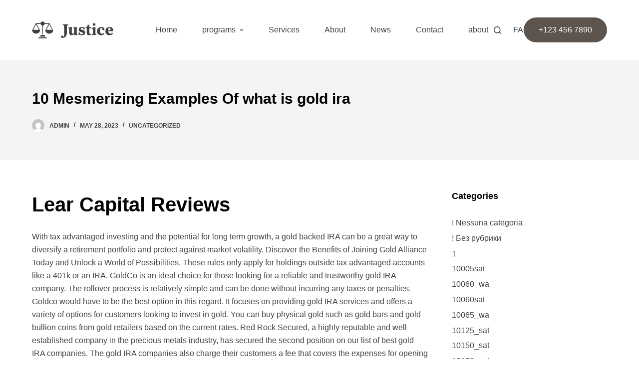

--- FILE ---
content_type: text/html; charset=UTF-8
request_url: https://jeffreyhess.com/index.php/2023/05/28/10-mesmerizing-examples-of-what-is-gold-ira/
body_size: 30130
content:
<!doctype html>
<html lang="en-US">
<head>
	
	<meta charset="UTF-8">
	<meta name="viewport" content="width=device-width, initial-scale=1, maximum-scale=5, viewport-fit=cover">
	<link rel="profile" href="https://gmpg.org/xfn/11">

	<title>10 Mesmerizing Examples Of what is gold ira &#8211; jeffreyhess</title>
<meta name='robots' content='max-image-preview:large' />
	<style>img:is([sizes="auto" i], [sizes^="auto," i]) { contain-intrinsic-size: 3000px 1500px }</style>
	<link rel="alternate" type="application/rss+xml" title="jeffreyhess &raquo; Feed" href="https://jeffreyhess.com/index.php/feed/" />
<link rel="alternate" type="application/rss+xml" title="jeffreyhess &raquo; Comments Feed" href="https://jeffreyhess.com/index.php/comments/feed/" />
<link rel="alternate" type="application/rss+xml" title="jeffreyhess &raquo; 10 Mesmerizing Examples Of what is gold ira Comments Feed" href="https://jeffreyhess.com/index.php/2023/05/28/10-mesmerizing-examples-of-what-is-gold-ira/feed/" />
<link rel='stylesheet' id='wp-block-library-css' href='https://jeffreyhess.com/wp-includes/css/dist/block-library/style.min.css?ver=6.7.1' media='all' />
<style id='classic-theme-styles-inline-css'>
/*! This file is auto-generated */
.wp-block-button__link{color:#fff;background-color:#32373c;border-radius:9999px;box-shadow:none;text-decoration:none;padding:calc(.667em + 2px) calc(1.333em + 2px);font-size:1.125em}.wp-block-file__button{background:#32373c;color:#fff;text-decoration:none}
</style>
<style id='global-styles-inline-css'>
:root{--wp--preset--aspect-ratio--square: 1;--wp--preset--aspect-ratio--4-3: 4/3;--wp--preset--aspect-ratio--3-4: 3/4;--wp--preset--aspect-ratio--3-2: 3/2;--wp--preset--aspect-ratio--2-3: 2/3;--wp--preset--aspect-ratio--16-9: 16/9;--wp--preset--aspect-ratio--9-16: 9/16;--wp--preset--color--black: #000000;--wp--preset--color--cyan-bluish-gray: #abb8c3;--wp--preset--color--white: #ffffff;--wp--preset--color--pale-pink: #f78da7;--wp--preset--color--vivid-red: #cf2e2e;--wp--preset--color--luminous-vivid-orange: #ff6900;--wp--preset--color--luminous-vivid-amber: #fcb900;--wp--preset--color--light-green-cyan: #7bdcb5;--wp--preset--color--vivid-green-cyan: #00d084;--wp--preset--color--pale-cyan-blue: #8ed1fc;--wp--preset--color--vivid-cyan-blue: #0693e3;--wp--preset--color--vivid-purple: #9b51e0;--wp--preset--color--palette-color-1: var(--paletteColor1, #a0876e);--wp--preset--color--palette-color-2: var(--paletteColor2, #5c544d);--wp--preset--color--palette-color-3: var(--paletteColor3, #3f4245);--wp--preset--color--palette-color-4: var(--paletteColor4, #020404);--wp--preset--color--palette-color-5: var(--paletteColor5, #eaeaec);--wp--preset--color--palette-color-6: var(--paletteColor6, #f4f4f5);--wp--preset--color--palette-color-7: var(--paletteColor7, #ffffff);--wp--preset--color--palette-color-8: var(--paletteColor8, #ffffff);--wp--preset--gradient--vivid-cyan-blue-to-vivid-purple: linear-gradient(135deg,rgba(6,147,227,1) 0%,rgb(155,81,224) 100%);--wp--preset--gradient--light-green-cyan-to-vivid-green-cyan: linear-gradient(135deg,rgb(122,220,180) 0%,rgb(0,208,130) 100%);--wp--preset--gradient--luminous-vivid-amber-to-luminous-vivid-orange: linear-gradient(135deg,rgba(252,185,0,1) 0%,rgba(255,105,0,1) 100%);--wp--preset--gradient--luminous-vivid-orange-to-vivid-red: linear-gradient(135deg,rgba(255,105,0,1) 0%,rgb(207,46,46) 100%);--wp--preset--gradient--very-light-gray-to-cyan-bluish-gray: linear-gradient(135deg,rgb(238,238,238) 0%,rgb(169,184,195) 100%);--wp--preset--gradient--cool-to-warm-spectrum: linear-gradient(135deg,rgb(74,234,220) 0%,rgb(151,120,209) 20%,rgb(207,42,186) 40%,rgb(238,44,130) 60%,rgb(251,105,98) 80%,rgb(254,248,76) 100%);--wp--preset--gradient--blush-light-purple: linear-gradient(135deg,rgb(255,206,236) 0%,rgb(152,150,240) 100%);--wp--preset--gradient--blush-bordeaux: linear-gradient(135deg,rgb(254,205,165) 0%,rgb(254,45,45) 50%,rgb(107,0,62) 100%);--wp--preset--gradient--luminous-dusk: linear-gradient(135deg,rgb(255,203,112) 0%,rgb(199,81,192) 50%,rgb(65,88,208) 100%);--wp--preset--gradient--pale-ocean: linear-gradient(135deg,rgb(255,245,203) 0%,rgb(182,227,212) 50%,rgb(51,167,181) 100%);--wp--preset--gradient--electric-grass: linear-gradient(135deg,rgb(202,248,128) 0%,rgb(113,206,126) 100%);--wp--preset--gradient--midnight: linear-gradient(135deg,rgb(2,3,129) 0%,rgb(40,116,252) 100%);--wp--preset--gradient--juicy-peach: linear-gradient(to right, #ffecd2 0%, #fcb69f 100%);--wp--preset--gradient--young-passion: linear-gradient(to right, #ff8177 0%, #ff867a 0%, #ff8c7f 21%, #f99185 52%, #cf556c 78%, #b12a5b 100%);--wp--preset--gradient--true-sunset: linear-gradient(to right, #fa709a 0%, #fee140 100%);--wp--preset--gradient--morpheus-den: linear-gradient(to top, #30cfd0 0%, #330867 100%);--wp--preset--gradient--plum-plate: linear-gradient(135deg, #667eea 0%, #764ba2 100%);--wp--preset--gradient--aqua-splash: linear-gradient(15deg, #13547a 0%, #80d0c7 100%);--wp--preset--gradient--love-kiss: linear-gradient(to top, #ff0844 0%, #ffb199 100%);--wp--preset--gradient--new-retrowave: linear-gradient(to top, #3b41c5 0%, #a981bb 49%, #ffc8a9 100%);--wp--preset--gradient--plum-bath: linear-gradient(to top, #cc208e 0%, #6713d2 100%);--wp--preset--gradient--high-flight: linear-gradient(to right, #0acffe 0%, #495aff 100%);--wp--preset--gradient--teen-party: linear-gradient(-225deg, #FF057C 0%, #8D0B93 50%, #321575 100%);--wp--preset--gradient--fabled-sunset: linear-gradient(-225deg, #231557 0%, #44107A 29%, #FF1361 67%, #FFF800 100%);--wp--preset--gradient--arielle-smile: radial-gradient(circle 248px at center, #16d9e3 0%, #30c7ec 47%, #46aef7 100%);--wp--preset--gradient--itmeo-branding: linear-gradient(180deg, #2af598 0%, #009efd 100%);--wp--preset--gradient--deep-blue: linear-gradient(to right, #6a11cb 0%, #2575fc 100%);--wp--preset--gradient--strong-bliss: linear-gradient(to right, #f78ca0 0%, #f9748f 19%, #fd868c 60%, #fe9a8b 100%);--wp--preset--gradient--sweet-period: linear-gradient(to top, #3f51b1 0%, #5a55ae 13%, #7b5fac 25%, #8f6aae 38%, #a86aa4 50%, #cc6b8e 62%, #f18271 75%, #f3a469 87%, #f7c978 100%);--wp--preset--gradient--purple-division: linear-gradient(to top, #7028e4 0%, #e5b2ca 100%);--wp--preset--gradient--cold-evening: linear-gradient(to top, #0c3483 0%, #a2b6df 100%, #6b8cce 100%, #a2b6df 100%);--wp--preset--gradient--mountain-rock: linear-gradient(to right, #868f96 0%, #596164 100%);--wp--preset--gradient--desert-hump: linear-gradient(to top, #c79081 0%, #dfa579 100%);--wp--preset--gradient--ethernal-constance: linear-gradient(to top, #09203f 0%, #537895 100%);--wp--preset--gradient--happy-memories: linear-gradient(-60deg, #ff5858 0%, #f09819 100%);--wp--preset--gradient--grown-early: linear-gradient(to top, #0ba360 0%, #3cba92 100%);--wp--preset--gradient--morning-salad: linear-gradient(-225deg, #B7F8DB 0%, #50A7C2 100%);--wp--preset--gradient--night-call: linear-gradient(-225deg, #AC32E4 0%, #7918F2 48%, #4801FF 100%);--wp--preset--gradient--mind-crawl: linear-gradient(-225deg, #473B7B 0%, #3584A7 51%, #30D2BE 100%);--wp--preset--gradient--angel-care: linear-gradient(-225deg, #FFE29F 0%, #FFA99F 48%, #FF719A 100%);--wp--preset--gradient--juicy-cake: linear-gradient(to top, #e14fad 0%, #f9d423 100%);--wp--preset--gradient--rich-metal: linear-gradient(to right, #d7d2cc 0%, #304352 100%);--wp--preset--gradient--mole-hall: linear-gradient(-20deg, #616161 0%, #9bc5c3 100%);--wp--preset--gradient--cloudy-knoxville: linear-gradient(120deg, #fdfbfb 0%, #ebedee 100%);--wp--preset--gradient--soft-grass: linear-gradient(to top, #c1dfc4 0%, #deecdd 100%);--wp--preset--gradient--saint-petersburg: linear-gradient(135deg, #f5f7fa 0%, #c3cfe2 100%);--wp--preset--gradient--everlasting-sky: linear-gradient(135deg, #fdfcfb 0%, #e2d1c3 100%);--wp--preset--gradient--kind-steel: linear-gradient(-20deg, #e9defa 0%, #fbfcdb 100%);--wp--preset--gradient--over-sun: linear-gradient(60deg, #abecd6 0%, #fbed96 100%);--wp--preset--gradient--premium-white: linear-gradient(to top, #d5d4d0 0%, #d5d4d0 1%, #eeeeec 31%, #efeeec 75%, #e9e9e7 100%);--wp--preset--gradient--clean-mirror: linear-gradient(45deg, #93a5cf 0%, #e4efe9 100%);--wp--preset--gradient--wild-apple: linear-gradient(to top, #d299c2 0%, #fef9d7 100%);--wp--preset--gradient--snow-again: linear-gradient(to top, #e6e9f0 0%, #eef1f5 100%);--wp--preset--gradient--confident-cloud: linear-gradient(to top, #dad4ec 0%, #dad4ec 1%, #f3e7e9 100%);--wp--preset--gradient--glass-water: linear-gradient(to top, #dfe9f3 0%, white 100%);--wp--preset--gradient--perfect-white: linear-gradient(-225deg, #E3FDF5 0%, #FFE6FA 100%);--wp--preset--font-size--small: 13px;--wp--preset--font-size--medium: 20px;--wp--preset--font-size--large: 36px;--wp--preset--font-size--x-large: 42px;--wp--preset--spacing--20: 0.44rem;--wp--preset--spacing--30: 0.67rem;--wp--preset--spacing--40: 1rem;--wp--preset--spacing--50: 1.5rem;--wp--preset--spacing--60: 2.25rem;--wp--preset--spacing--70: 3.38rem;--wp--preset--spacing--80: 5.06rem;--wp--preset--shadow--natural: 6px 6px 9px rgba(0, 0, 0, 0.2);--wp--preset--shadow--deep: 12px 12px 50px rgba(0, 0, 0, 0.4);--wp--preset--shadow--sharp: 6px 6px 0px rgba(0, 0, 0, 0.2);--wp--preset--shadow--outlined: 6px 6px 0px -3px rgba(255, 255, 255, 1), 6px 6px rgba(0, 0, 0, 1);--wp--preset--shadow--crisp: 6px 6px 0px rgba(0, 0, 0, 1);}:where(.is-layout-flex){gap: 0.5em;}:where(.is-layout-grid){gap: 0.5em;}body .is-layout-flex{display: flex;}.is-layout-flex{flex-wrap: wrap;align-items: center;}.is-layout-flex > :is(*, div){margin: 0;}body .is-layout-grid{display: grid;}.is-layout-grid > :is(*, div){margin: 0;}:where(.wp-block-columns.is-layout-flex){gap: 2em;}:where(.wp-block-columns.is-layout-grid){gap: 2em;}:where(.wp-block-post-template.is-layout-flex){gap: 1.25em;}:where(.wp-block-post-template.is-layout-grid){gap: 1.25em;}.has-black-color{color: var(--wp--preset--color--black) !important;}.has-cyan-bluish-gray-color{color: var(--wp--preset--color--cyan-bluish-gray) !important;}.has-white-color{color: var(--wp--preset--color--white) !important;}.has-pale-pink-color{color: var(--wp--preset--color--pale-pink) !important;}.has-vivid-red-color{color: var(--wp--preset--color--vivid-red) !important;}.has-luminous-vivid-orange-color{color: var(--wp--preset--color--luminous-vivid-orange) !important;}.has-luminous-vivid-amber-color{color: var(--wp--preset--color--luminous-vivid-amber) !important;}.has-light-green-cyan-color{color: var(--wp--preset--color--light-green-cyan) !important;}.has-vivid-green-cyan-color{color: var(--wp--preset--color--vivid-green-cyan) !important;}.has-pale-cyan-blue-color{color: var(--wp--preset--color--pale-cyan-blue) !important;}.has-vivid-cyan-blue-color{color: var(--wp--preset--color--vivid-cyan-blue) !important;}.has-vivid-purple-color{color: var(--wp--preset--color--vivid-purple) !important;}.has-black-background-color{background-color: var(--wp--preset--color--black) !important;}.has-cyan-bluish-gray-background-color{background-color: var(--wp--preset--color--cyan-bluish-gray) !important;}.has-white-background-color{background-color: var(--wp--preset--color--white) !important;}.has-pale-pink-background-color{background-color: var(--wp--preset--color--pale-pink) !important;}.has-vivid-red-background-color{background-color: var(--wp--preset--color--vivid-red) !important;}.has-luminous-vivid-orange-background-color{background-color: var(--wp--preset--color--luminous-vivid-orange) !important;}.has-luminous-vivid-amber-background-color{background-color: var(--wp--preset--color--luminous-vivid-amber) !important;}.has-light-green-cyan-background-color{background-color: var(--wp--preset--color--light-green-cyan) !important;}.has-vivid-green-cyan-background-color{background-color: var(--wp--preset--color--vivid-green-cyan) !important;}.has-pale-cyan-blue-background-color{background-color: var(--wp--preset--color--pale-cyan-blue) !important;}.has-vivid-cyan-blue-background-color{background-color: var(--wp--preset--color--vivid-cyan-blue) !important;}.has-vivid-purple-background-color{background-color: var(--wp--preset--color--vivid-purple) !important;}.has-black-border-color{border-color: var(--wp--preset--color--black) !important;}.has-cyan-bluish-gray-border-color{border-color: var(--wp--preset--color--cyan-bluish-gray) !important;}.has-white-border-color{border-color: var(--wp--preset--color--white) !important;}.has-pale-pink-border-color{border-color: var(--wp--preset--color--pale-pink) !important;}.has-vivid-red-border-color{border-color: var(--wp--preset--color--vivid-red) !important;}.has-luminous-vivid-orange-border-color{border-color: var(--wp--preset--color--luminous-vivid-orange) !important;}.has-luminous-vivid-amber-border-color{border-color: var(--wp--preset--color--luminous-vivid-amber) !important;}.has-light-green-cyan-border-color{border-color: var(--wp--preset--color--light-green-cyan) !important;}.has-vivid-green-cyan-border-color{border-color: var(--wp--preset--color--vivid-green-cyan) !important;}.has-pale-cyan-blue-border-color{border-color: var(--wp--preset--color--pale-cyan-blue) !important;}.has-vivid-cyan-blue-border-color{border-color: var(--wp--preset--color--vivid-cyan-blue) !important;}.has-vivid-purple-border-color{border-color: var(--wp--preset--color--vivid-purple) !important;}.has-vivid-cyan-blue-to-vivid-purple-gradient-background{background: var(--wp--preset--gradient--vivid-cyan-blue-to-vivid-purple) !important;}.has-light-green-cyan-to-vivid-green-cyan-gradient-background{background: var(--wp--preset--gradient--light-green-cyan-to-vivid-green-cyan) !important;}.has-luminous-vivid-amber-to-luminous-vivid-orange-gradient-background{background: var(--wp--preset--gradient--luminous-vivid-amber-to-luminous-vivid-orange) !important;}.has-luminous-vivid-orange-to-vivid-red-gradient-background{background: var(--wp--preset--gradient--luminous-vivid-orange-to-vivid-red) !important;}.has-very-light-gray-to-cyan-bluish-gray-gradient-background{background: var(--wp--preset--gradient--very-light-gray-to-cyan-bluish-gray) !important;}.has-cool-to-warm-spectrum-gradient-background{background: var(--wp--preset--gradient--cool-to-warm-spectrum) !important;}.has-blush-light-purple-gradient-background{background: var(--wp--preset--gradient--blush-light-purple) !important;}.has-blush-bordeaux-gradient-background{background: var(--wp--preset--gradient--blush-bordeaux) !important;}.has-luminous-dusk-gradient-background{background: var(--wp--preset--gradient--luminous-dusk) !important;}.has-pale-ocean-gradient-background{background: var(--wp--preset--gradient--pale-ocean) !important;}.has-electric-grass-gradient-background{background: var(--wp--preset--gradient--electric-grass) !important;}.has-midnight-gradient-background{background: var(--wp--preset--gradient--midnight) !important;}.has-small-font-size{font-size: var(--wp--preset--font-size--small) !important;}.has-medium-font-size{font-size: var(--wp--preset--font-size--medium) !important;}.has-large-font-size{font-size: var(--wp--preset--font-size--large) !important;}.has-x-large-font-size{font-size: var(--wp--preset--font-size--x-large) !important;}
:where(.wp-block-post-template.is-layout-flex){gap: 1.25em;}:where(.wp-block-post-template.is-layout-grid){gap: 1.25em;}
:where(.wp-block-columns.is-layout-flex){gap: 2em;}:where(.wp-block-columns.is-layout-grid){gap: 2em;}
:root :where(.wp-block-pullquote){font-size: 1.5em;line-height: 1.6;}
</style>
<link rel='stylesheet' id='ct-main-styles-css' href='https://jeffreyhess.com/wp-content/themes/blocksy/static/bundle/main.min.css?ver=1.8.46' media='all' />
<link rel='stylesheet' id='ct-page-title-styles-css' href='https://jeffreyhess.com/wp-content/themes/blocksy/static/bundle/page-title.min.css?ver=1.8.46' media='all' />
<link rel='stylesheet' id='ct-sidebar-styles-css' href='https://jeffreyhess.com/wp-content/themes/blocksy/static/bundle/sidebar.min.css?ver=1.8.46' media='all' />
<link rel='stylesheet' id='ct-posts-nav-styles-css' href='https://jeffreyhess.com/wp-content/themes/blocksy/static/bundle/posts-nav.min.css?ver=1.8.46' media='all' />
<link rel="https://api.w.org/" href="https://jeffreyhess.com/index.php/wp-json/" /><link rel="alternate" title="JSON" type="application/json" href="https://jeffreyhess.com/index.php/wp-json/wp/v2/posts/5193" /><link rel="EditURI" type="application/rsd+xml" title="RSD" href="https://jeffreyhess.com/xmlrpc.php?rsd" />
<meta name="generator" content="WordPress 6.7.1" />
<link rel="canonical" href="https://jeffreyhess.com/index.php/2023/05/28/10-mesmerizing-examples-of-what-is-gold-ira/" />
<link rel='shortlink' href='https://jeffreyhess.com/?p=5193' />
<link rel="alternate" title="oEmbed (JSON)" type="application/json+oembed" href="https://jeffreyhess.com/index.php/wp-json/oembed/1.0/embed?url=https%3A%2F%2Fjeffreyhess.com%2Findex.php%2F2023%2F05%2F28%2F10-mesmerizing-examples-of-what-is-gold-ira%2F" />
<link rel="alternate" title="oEmbed (XML)" type="text/xml+oembed" href="https://jeffreyhess.com/index.php/wp-json/oembed/1.0/embed?url=https%3A%2F%2Fjeffreyhess.com%2Findex.php%2F2023%2F05%2F28%2F10-mesmerizing-examples-of-what-is-gold-ira%2F&#038;format=xml" />
<noscript><link rel='stylesheet' href='https://jeffreyhess.com/wp-content/themes/blocksy/static/bundle/no-scripts.min.css' type='text/css' /></noscript>
<style id="ct-main-styles-inline-css">[data-header*="type-1"] .ct-header [data-id="button"] .ct-button-ghost {--buttonTextInitialColor:var(--buttonInitialColor);--buttonTextHoverColor:#ffffff;} [data-header*="type-1"] .ct-header [data-id="button"] {--buttonInitialColor:var(--paletteColor2);--buttonHoverColor:var(--paletteColor1);--margin:0 0 0 35px !important;--buttonBorderRadius:100px;} [data-header*="type-1"] .ct-header [data-id="logo"] .site-logo-container {--logo-max-height:35px;} [data-header*="type-1"] .ct-header [data-id="logo"] .site-title {--fontWeight:700;--fontSize:25px;--lineHeight:1.5;--linkInitialColor:var(--paletteColor4);} [data-header*="type-1"] .ct-header [data-id="menu"] {--menu-items-spacing:50px;--margin:0 0 0 50px !important;} [data-header*="type-1"] .ct-header [data-id="menu"] > ul > li > a {--menu-item-height:35%;--fontWeight:500;--textTransform:none;--fontSize:16px;--lineHeight:1.3;--linkInitialColor:var(--color);} [data-header*="type-1"] .ct-header [data-id="menu"][data-menu*="type-3"] > ul > li > a {--linkHoverColor:#ffffff;--linkActiveColor:#ffffff;} [data-header*="type-1"] .ct-header [data-id="menu"] .sub-menu {--linkInitialColor:#ffffff;--fontWeight:500;--fontSize:12px;--dropdown-divider:1px dashed rgba(255, 255, 255, 0.1);--box-shadow:0px 10px 20px rgba(41, 51, 61, 0.1);--border-radius:0px 0px 2px 2px;} [data-header*="type-1"] .ct-header [data-row*="middle"] {--height:120px;background-color:var(--paletteColor8);background-image:none;--borderTop:none;--borderBottom:none;--box-shadow:none;} [data-header*="type-1"] .ct-header [data-row*="middle"] > div {--borderTop:none;--borderBottom:none;} [data-header*="type-1"] [data-id="mobile-menu"] {--fontWeight:700;--fontSize:20px;--linkInitialColor:#ffffff;--mobile-menu-divider:none;} [data-header*="type-1"] #offcanvas {background-color:rgba(18, 21, 25, 0.98);--side-panel-width:500px;--has-indentation:1;} [data-header*="type-1"] [data-behaviour*="side"] {--box-shadow:0px 0px 70px rgba(0, 0, 0, 0.35);} [data-header*="type-1"] [data-id="offcanvas-logo"] {--logo-max-height:50px;} [data-header*="type-1"] #search-modal .ct-search-results a {--fontWeight:500;--fontSize:14px;--lineHeight:1.4;} [data-header*="type-1"] #search-modal {--linkInitialColor:#ffffff;--form-text-initial-color:#ffffff;--form-text-focus-color:#ffffff;background-color:rgba(18, 21, 25, 0.98);} [data-header*="type-1"] [data-id="socials"].ct-header-socials [data-color="custom"] {--background-color:rgba(218, 222, 228, 0.3);--background-hover-color:var(--paletteColor1);} [data-header*="type-1"] [data-id="socials"].ct-header-socials .ct-label {--visibility:none;} [data-header*="type-1"] .ct-header [data-id="text"] {--max-width:100%;--fontSize:15px;--lineHeight:1.3;} [data-header*="type-1"] [data-id="trigger"] {--icon-size:18px;} [data-header*="type-1"] {--header-height:120px;} [data-footer*="type-1"] .ct-footer [data-row*="bottom"] > div {--container-spacing:40px;--border:none;--border-top:1px solid rgba(255, 255, 255, 0.1);--grid-template-columns:repeat(2, 1fr);} [data-footer*="type-1"] .ct-footer [data-row*="bottom"] .widget-title {--fontSize:16px;} [data-footer*="type-1"] .ct-footer [data-row*="bottom"] .ct-widget {--color:#979591;--linkInitialColor:#979591;--linkHoverColor:var(--paletteColor1);} [data-footer*="type-1"] .ct-footer [data-row*="bottom"] {--border-top:none;background-color:transparent;} [data-footer*="type-1"] [data-id="copyright"] {--fontWeight:400;--fontSize:15px;--lineHeight:1.3;--color:#979591;--linkInitialColor:#adaba6;--linkHoverColor:var(--paletteColor1);} [data-footer*="type-1"] .ct-footer [data-row*="middle"] > div {--container-spacing:100px;--widgets-gap:20px;--border:none;--grid-template-columns:2fr 1fr 1fr 1fr;} [data-footer*="type-1"] .ct-footer [data-row*="middle"] .widget-title {--fontSize:16px;} [data-footer*="type-1"] .ct-footer [data-row*="middle"] .ct-widget {--color:#979591;--linkInitialColor:#adaba6;--linkHoverColor:var(--paletteColor1);} [data-footer*="type-1"] .ct-footer [data-row*="middle"] {background-color:transparent;} [data-footer*="type-1"] footer.ct-footer {background-color:#2f2a23;}:root {--fontFamily:-apple-system, BlinkMacSystemFont, 'Segoe UI', Roboto, Helvetica, Arial, sans-serif, 'Apple Color Emoji', 'Segoe UI Emoji', 'Segoe UI Symbol';--fontWeight:400;--textTransform:none;--textDecoration:none;--fontSize:16px;--lineHeight:1.65;--letterSpacing:0em;--buttonFontWeight:500;--buttonFontSize:15px;--has-classic-forms:var(--true);--has-modern-forms:var(--false);--form-font-size:15px;--form-field-initial-background:#f7f5f4;--form-field-focus-background:#f7f5f4;--form-field-height:50px;--form-field-border-radius:8px;--form-field-border-initial-color:#f7f5f4;--form-field-border-focus-color:var(--paletteColor1);--form-field-border-width:2px;--form-selection-control-initial-color:#f7f5f4;--form-selection-control-accent-color:var(--paletteColor1);--paletteColor1:#a0876e;--paletteColor2:#5c544d;--paletteColor3:#3f4245;--paletteColor4:#020404;--paletteColor5:#eaeaec;--paletteColor6:#f4f4f5;--paletteColor7:#ffffff;--paletteColor8:#ffffff;--color:var(--paletteColor3);--linkInitialColor:var(--paletteColor1);--linkHoverColor:var(--paletteColor2);--selectionTextColor:#ffffff;--selectionBackgroundColor:var(--paletteColor1);--border-color:var(--paletteColor5);--headings-color:var(--paletteColor4);--content-spacing:1.5em;--buttonMinHeight:50px;--buttonShadow:none;--buttonTransform:none;--buttonTextInitialColor:#ffffff;--buttonTextHoverColor:#ffffff;--buttonInitialColor:var(--paletteColor1);--buttonHoverColor:var(--paletteColor2);--button-border:none;--buttonBorderRadius:8px;--button-padding:5px 20px;--normal-container-max-width:1290px;--content-vertical-spacing:60px;--narrow-container-max-width:750px;--wide-offset:130px;}h1 {--fontFamily:'Source Serif Pro', Sans-Serif;--fontWeight:600;--fontSize:40px;--lineHeight:1.5;}h2 {--fontFamily:'Source Serif Pro', Sans-Serif;--fontWeight:600;--fontSize:35px;--lineHeight:1.5;}h3 {--fontFamily:'Source Serif Pro', Sans-Serif;--fontWeight:600;--fontSize:30px;--lineHeight:1.5;}h4 {--fontFamily:'Source Serif Pro', Sans-Serif;--fontWeight:700;--fontSize:25px;--lineHeight:1.5;}h5 {--fontFamily:'Source Serif Pro', Sans-Serif;--fontWeight:700;--fontSize:20px;--lineHeight:1.5;}h6 {--fontWeight:700;--fontSize:16px;--lineHeight:1.5;}.wp-block-quote.is-style-large p, .wp-block-pullquote p, .ct-quote-widget blockquote {--fontFamily:Georgia;--fontWeight:600;--fontSize:25px;}code, kbd, samp, pre {--fontFamily:monospace;--fontWeight:400;--fontSize:16px;}.ct-sidebar .widget-title {--fontSize:18px;}.ct-breadcrumbs {--fontWeight:600;--textTransform:uppercase;--fontSize:12px;}body {background-color:var(--paletteColor7);} [data-prefix="single_blog_post"] .entry-header .page-title {--fontSize:30px;} [data-prefix="single_blog_post"] .entry-header .entry-meta {--fontWeight:600;--textTransform:uppercase;--fontSize:12px;--lineHeight:1.3;} [data-prefix="single_blog_post"] .hero-section[data-type="type-2"] {--alignment:left;--min-height:200px;background-color:var(--paletteColor6);background-image:none;--container-padding:50px 0;} [data-prefix="blog"] .entry-header .page-title {--fontSize:30px;} [data-prefix="blog"] .entry-header .entry-meta {--fontWeight:600;--textTransform:uppercase;--fontSize:12px;--lineHeight:1.3;} [data-prefix="blog"] .hero-section[data-type="type-2"] {--alignment:left;--min-height:200px;background-color:var(--paletteColor6);background-image:none;--container-padding:50px 0;} [data-prefix="categories"] .entry-header .page-title {--fontSize:30px;} [data-prefix="categories"] .entry-header .entry-meta {--fontWeight:600;--textTransform:uppercase;--fontSize:12px;--lineHeight:1.3;} [data-prefix="categories"] .hero-section[data-type="type-2"] {--alignment:left;--min-height:200px;background-color:var(--paletteColor6);background-image:none;--container-padding:50px 0;} [data-prefix="search"] .entry-header .page-title {--fontSize:30px;} [data-prefix="search"] .entry-header .entry-meta {--fontWeight:600;--textTransform:uppercase;--fontSize:12px;--lineHeight:1.3;} [data-prefix="author"] .entry-header .page-title {--fontSize:30px;} [data-prefix="author"] .entry-header .entry-meta {--fontWeight:600;--textTransform:uppercase;--fontSize:12px;--lineHeight:1.3;} [data-prefix="author"] .hero-section[data-type="type-2"] {background-color:var(--paletteColor6);background-image:none;--container-padding:50px 0;} [data-prefix="single_page"] .entry-header .page-title {--fontSize:30px;} [data-prefix="single_page"] .entry-header .entry-meta {--fontWeight:600;--textTransform:uppercase;--fontSize:12px;--lineHeight:1.3;} [data-prefix="blog"] .entries {--grid-template-columns:repeat(3, minmax(0, 1fr));} [data-prefix="blog"] .entry-card .entry-title {--fontSize:20px;--lineHeight:1.3;} [data-prefix="blog"] .entry-card .entry-meta {--fontWeight:600;--textTransform:uppercase;--fontSize:12px;} [data-prefix="blog"] .entry-card {background-color:var(--paletteColor8);--borderRadius:10px;--box-shadow:0px 20px 35px -6px rgba(34, 56, 101, 0.05);} [data-prefix="categories"] .entries {--grid-template-columns:repeat(3, minmax(0, 1fr));} [data-prefix="categories"] .entry-card .entry-title {--fontSize:20px;--lineHeight:1.3;} [data-prefix="categories"] .entry-card .entry-meta {--fontWeight:600;--textTransform:uppercase;--fontSize:12px;} [data-prefix="categories"] .entry-card {background-color:var(--paletteColor8);--box-shadow:0px 12px 18px -6px rgba(34, 56, 101, 0.04);} [data-prefix="author"] .entries {--grid-template-columns:repeat(3, minmax(0, 1fr));} [data-prefix="author"] .entry-card .entry-title {--fontSize:20px;--lineHeight:1.3;} [data-prefix="author"] .entry-card .entry-meta {--fontWeight:600;--textTransform:uppercase;--fontSize:12px;} [data-prefix="author"] .entry-card {background-color:var(--paletteColor8);--box-shadow:0px 12px 18px -6px rgba(34, 56, 101, 0.04);} [data-prefix="search"] .entries {--grid-template-columns:repeat(3, minmax(0, 1fr));} [data-prefix="search"] .entry-card .entry-title {--fontSize:20px;--lineHeight:1.3;} [data-prefix="search"] .entry-card .entry-meta {--fontWeight:600;--textTransform:uppercase;--fontSize:12px;} [data-prefix="search"] .entry-card {background-color:var(--paletteColor8);--box-shadow:0px 12px 18px -6px rgba(34, 56, 101, 0.04);}form textarea {--form-field-height:170px;}.ct-sidebar {--linkInitialColor:var(--color);--sidebar-widgets-spacing:30px;} [data-prefix="single_blog_post"] .post-navigation {--linkInitialColor:var(--color);} [data-prefix="single_blog_post"] [class*="ct-container"] > article[class*="post"] {--has-boxed:var(--false);--has-wide:var(--true);} [data-prefix="single_page"] [class*="ct-container"] > article[class*="post"] {--has-boxed:var(--false);--has-wide:var(--true);}@media (max-width: 999.98px) {[data-header*="type-1"] .ct-header [data-id="button"] {--margin:30px 0 0 0px !important;} [data-header*="type-1"] .ct-header [data-id="logo"] .site-logo-container {--logo-max-height:30px;} [data-header*="type-1"] .ct-header [data-row*="middle"] {--height:70px;} [data-header*="type-1"] #offcanvas {--side-panel-width:65vw;--horizontal-alignment:center;--text-horizontal-alignment:center;--has-indentation:0;} [data-header*="type-1"] [data-id="offcanvas-logo"] {--logo-max-height:35px;} [data-header*="type-1"] [data-id="socials"].ct-header-socials [data-color="custom"] {--icon-color:var(--paletteColor1);--background-color:rgba(217, 221, 227, 0.13);--background-hover-color:var(--paletteColor2);} [data-header*="type-1"] [data-id="socials"].ct-header-socials {--margin:50px 0 0 0 !important;} [data-header*="type-1"] .ct-header [data-id="text"] {--fontSize:20px;--color:var(--paletteColor8);--margin:50px 0 0 0 !important;} [data-header*="type-1"] {--header-height:70px;} [data-footer*="type-1"] .ct-footer [data-row*="bottom"] > div {--container-spacing:25px;--grid-template-columns:initial;} [data-footer*="type-1"] [data-column="copyright"] {--horizontal-alignment:center;} [data-footer*="type-1"] .ct-footer [data-row*="middle"] > div {--container-spacing:70px;--grid-template-columns:repeat(2, 1fr);} [data-prefix="blog"] .entries {--grid-template-columns:repeat(2, minmax(0, 1fr));} [data-prefix="categories"] .entries {--grid-template-columns:repeat(2, minmax(0, 1fr));} [data-prefix="author"] .entries {--grid-template-columns:repeat(2, minmax(0, 1fr));} [data-prefix="search"] .entries {--grid-template-columns:repeat(2, minmax(0, 1fr));}}@media (max-width: 689.98px) {[data-header*="type-1"] .ct-header [data-id="logo"] .site-logo-container {--logo-max-height:28px;} [data-header*="type-1"] #offcanvas {--side-panel-width:90vw;} [data-footer*="type-1"] .ct-footer [data-row*="bottom"] > div {--container-spacing:15px;--grid-template-columns:initial;} [data-footer*="type-1"] .ct-footer [data-row*="middle"] > div {--grid-template-columns:initial;} [data-footer*="type-1"] .ct-footer [data-column="widget-area-1"] {--text-horizontal-alignment:center;--horizontal-alignment:center;} [data-footer*="type-1"] .ct-footer [data-column="widget-area-2"] {--text-horizontal-alignment:center;--horizontal-alignment:center;} [data-footer*="type-1"] .ct-footer [data-column="widget-area-3"] {--text-horizontal-alignment:center;--horizontal-alignment:center;} [data-footer*="type-1"] .ct-footer [data-column="widget-area-4"] {--text-horizontal-alignment:center;--horizontal-alignment:center;} [data-prefix="blog"] .entries {--grid-template-columns:repeat(1, minmax(0, 1fr));} [data-prefix="blog"] .entry-card .entry-title {--fontSize:18px;} [data-prefix="categories"] .entries {--grid-template-columns:repeat(1, minmax(0, 1fr));} [data-prefix="categories"] .entry-card .entry-title {--fontSize:18px;} [data-prefix="author"] .entries {--grid-template-columns:repeat(1, minmax(0, 1fr));} [data-prefix="author"] .entry-card .entry-title {--fontSize:18px;} [data-prefix="search"] .entries {--grid-template-columns:repeat(1, minmax(0, 1fr));} [data-prefix="search"] .entry-card .entry-title {--fontSize:18px;}:root {--content-vertical-spacing:50px;}}</style>
		<style id="wp-custom-css">
			/* WPForms adjustments */
.wpforms-field-clear-both {
	clear: both;
}

.wpforms-fields-big-spacing .wpforms-field {
	padding: 10px 0 30px 0;
}

.wpforms-submit-button-full-width {
	width: 100%;
	min-height: 60px;
	font-size: 16px;
	font-weight: 600;
	text-transform: uppercase;
}
/* End WPForms adjustments */

/* tablet grid */
@media (min-width: 690px) and (max-width: 1000px) {
	.ct-tablet-grid > div > div {
		display: grid !important;
		grid-template-columns: repeat(3, 1fr);
		grid-column-gap: 30px;
	}
}

.wpforms-container {
	margin-bottom: 0px;
}

/* workaround for Elementor not supporting :hover on columns */
.brown-hover .elementor-icon,
.brown-hover .elementor-icon-box-title,
.brown-hover .elementor-icon-box-description {
	transition: color 0.3s ease !important;
}

.brown-hover:hover .elementor-icon,
.brown-hover:hover .elementor-icon-box-title,
.brown-hover:hover .elementor-icon-box-description {
	color: #fff !important;
}

/* end elementor workaround */		</style>
			</head>

<body class="post-template-default single single-post postid-5193 single-format-standard wp-custom-logo wp-embed-responsive ct-loading" data-link="type-2" data-prefix="single_blog_post" data-header="type-1" data-footer="type-1" itemscope="itemscope" itemtype="https://schema.org/Blog" >

<a class="skip-link show-on-focus" href="#main">
	Skip to content</a>

<div class="ct-drawer-canvas">
		<div id="search-modal" class="ct-panel" data-behaviour="modal">
			<div class="ct-panel-actions">
				<button class="ct-toggle-close" data-type="type-1" aria-label="Close search modal">
					<svg class="ct-icon" width="12" height="12" viewBox="0 0 15 15"><path d="M1 15a1 1 0 01-.71-.29 1 1 0 010-1.41l5.8-5.8-5.8-5.8A1 1 0 011.7.29l5.8 5.8 5.8-5.8a1 1 0 011.41 1.41l-5.8 5.8 5.8 5.8a1 1 0 01-1.41 1.41l-5.8-5.8-5.8 5.8A1 1 0 011 15z"/></svg>				</button>
			</div>

			<div class="ct-panel-content">
				

<form
	role="search" method="get"
	class="search-form"
	action="https://jeffreyhess.com"
	aria-haspopup="listbox"
	data-live-results="thumbs">

	<input type="search" class="modal-field" placeholder="Search" value="" name="s" autocomplete="off" title="Search Input" />

	<button type="submit" class="search-submit" aria-label="Search button">
		<svg class="ct-icon" aria-hidden="true" width="15" height="15" viewBox="0 0 15 15"><path d="M14.8,13.7L12,11c0.9-1.2,1.5-2.6,1.5-4.2c0-3.7-3-6.8-6.8-6.8S0,3,0,6.8s3,6.8,6.8,6.8c1.6,0,3.1-0.6,4.2-1.5l2.8,2.8c0.1,0.1,0.3,0.2,0.5,0.2s0.4-0.1,0.5-0.2C15.1,14.5,15.1,14,14.8,13.7z M1.5,6.8c0-2.9,2.4-5.2,5.2-5.2S12,3.9,12,6.8S9.6,12,6.8,12S1.5,9.6,1.5,6.8z"/></svg>
		<span data-loader="circles"><span></span><span></span><span></span></span>
	</button>

	
			<input type="hidden" name="ct_post_type" value="post:page">
	
	
			<div class="screen-reader-text" aria-live="polite" role="status">
			No results		</div>
	
</form>


			</div>
		</div>

		<div id="offcanvas" class="ct-panel ct-header" data-behaviour="modal" >
		<div class="ct-panel-actions">
			<button class="ct-toggle-close" data-type="type-1" aria-label="Close drawer">
				<svg class="ct-icon" width="12" height="12" viewBox="0 0 15 15"><path d="M1 15a1 1 0 01-.71-.29 1 1 0 010-1.41l5.8-5.8-5.8-5.8A1 1 0 011.7.29l5.8 5.8 5.8-5.8a1 1 0 011.41 1.41l-5.8 5.8 5.8 5.8a1 1 0 01-1.41 1.41l-5.8-5.8-5.8 5.8A1 1 0 011 15z"/></svg>
			</button>
		</div>
		<div class="ct-panel-content" data-device="desktop" ></div><div class="ct-panel-content" data-device="mobile" >
<a href="https://jeffreyhess.com/" class="site-logo-container" data-id="offcanvas-logo" rel="home" itemprop="url" >
			<img width="163" height="35" src="https://jeffreyhess.com/wp-content/uploads/2022/08/logo-light.svg" class="attachment-full size-full" alt="jeffreyhess" />	</a>


<nav 
	class="mobile-menu has-submenu" 
	data-id="mobile-menu" data-interaction="click" data-toggle-type="type-1" 	aria-label="Off Canvas Menu">
	<ul id="menu-main-menu-1" class=""><li class="menu-item menu-item-type-post_type menu-item-object-page menu-item-home menu-item-1953"><a href="https://jeffreyhess.com/" class="ct-menu-link">Home</a></li>
<li class="menu-item menu-item-type-post_type menu-item-object-page menu-item-has-children menu-item-1797"><span class="ct-sub-menu-parent"><a href="https://jeffreyhess.com/index.php/programs/" class="ct-menu-link">programs</a><button class="ct-toggle-dropdown-mobile" aria-label="Expand dropdown menu" aria-expanded="false" ><svg class="ct-icon toggle-icon-1" width="15" height="15" viewBox="0 0 15 15"><path d="M3.9,5.1l3.6,3.6l3.6-3.6l1.4,0.7l-5,5l-5-5L3.9,5.1z"/></svg></button></span>
<ul class="sub-menu">
	<li class="menu-item menu-item-type-post_type menu-item-object-page menu-item-1800"><a href="https://jeffreyhess.com/index.php/hourly-consulting-sessions/" class="ct-menu-link">hourly consulting sessions</a></li>
	<li class="menu-item menu-item-type-post_type menu-item-object-page menu-item-1799"><a href="https://jeffreyhess.com/index.php/montessori-at-home/" class="ct-menu-link">montessori at home</a></li>
</ul>
</li>
<li class="menu-item menu-item-type-post_type menu-item-object-page menu-item-1956"><a href="https://jeffreyhess.com/index.php/services-2/" class="ct-menu-link">Services</a></li>
<li class="menu-item menu-item-type-post_type menu-item-object-page menu-item-1954"><a href="https://jeffreyhess.com/index.php/about-2/" class="ct-menu-link">About</a></li>
<li class="menu-item menu-item-type-post_type menu-item-object-page current_page_parent menu-item-1810"><a href="https://jeffreyhess.com/index.php/blog/" class="ct-menu-link">News</a></li>
<li class="menu-item menu-item-type-post_type menu-item-object-page menu-item-1955"><a href="https://jeffreyhess.com/index.php/contact-2/" class="ct-menu-link">Contact</a></li>
<li class="menu-item menu-item-type-post_type menu-item-object-page menu-item-1662"><a href="https://jeffreyhess.com/index.php/about/" class="ct-menu-link">about</a></li>
<li class="menu-item menu-item-type-post_type menu-item-object-page menu-item-1802"><a href="https://jeffreyhess.com/index.php/faq/" class="ct-menu-link">FAQ</a></li>
<li class="menu-item menu-item-type-post_type menu-item-object-page menu-item-1798"><a href="https://jeffreyhess.com/index.php/shop/" class="ct-menu-link">store</a></li>
</ul></nav>


<div
	class="ct-header-text "
	data-id="text" >
	<div class="entry-content">
		<p><img class="alignnone size-medium wp-image-379" src="https://demo.creativethemes.com/blocksy/justice/wp-content/uploads/2021/10/logo-light.svg" alt="" width="1" height="1" />Call us now:</p>	</div>
</div>

<div
	class="ct-header-cta"
	data-id="button" >

	<a
		href="#"
		class="ct-button"
		data-size="large"
		>
		+123 456 7890	</a>
</div>


<div
	class="ct-header-socials "
	data-id="socials" >

	
		<div class="ct-social-box" data-icon-size="custom" data-color="custom" data-icons-type="rounded:outline" >
			
			
							
				<a href="#" data-network="facebook" aria-label="Facebook" rel="noopener" >
					<span class="ct-icon-container" >
				<svg
				width="20px"
				height="20px"
				viewBox="0 0 20 20"
				aria-hidden="true">
					<path d="M20,10.1c0-5.5-4.5-10-10-10S0,4.5,0,10.1c0,5,3.7,9.1,8.4,9.9v-7H5.9v-2.9h2.5V7.9C8.4,5.4,9.9,4,12.2,4c1.1,0,2.2,0.2,2.2,0.2v2.5h-1.3c-1.2,0-1.6,0.8-1.6,1.6v1.9h2.8L13.9,13h-2.3v7C16.3,19.2,20,15.1,20,10.1z"/>
				</svg>
			</span><span class="ct-label" hidden="" >Facebook</span>				</a>
							
				<a href="#" data-network="twitter" aria-label="Twitter" rel="noopener" >
					<span class="ct-icon-container" >
				<svg
				width="20px"
				height="20px"
				viewBox="0 0 20 20"
				aria-hidden="true">
					<path d="M20,3.8c-0.7,0.3-1.5,0.5-2.4,0.6c0.8-0.5,1.5-1.3,1.8-2.3c-0.8,0.5-1.7,0.8-2.6,1c-0.7-0.8-1.8-1.3-3-1.3c-2.3,0-4.1,1.8-4.1,4.1c0,0.3,0,0.6,0.1,0.9C6.4,6.7,3.4,5.1,1.4,2.6C1,3.2,0.8,3.9,0.8,4.7c0,1.4,0.7,2.7,1.8,3.4C2,8.1,1.4,7.9,0.8,7.6c0,0,0,0,0,0.1c0,2,1.4,3.6,3.3,4c-0.3,0.1-0.7,0.1-1.1,0.1c-0.3,0-0.5,0-0.8-0.1c0.5,1.6,2,2.8,3.8,2.8c-1.4,1.1-3.2,1.8-5.1,1.8c-0.3,0-0.7,0-1-0.1c1.8,1.2,4,1.8,6.3,1.8c7.5,0,11.7-6.3,11.7-11.7c0-0.2,0-0.4,0-0.5C18.8,5.3,19.4,4.6,20,3.8z"/>
				</svg>
			</span><span class="ct-label" hidden="" >Twitter</span>				</a>
							
				<a href="#" data-network="instagram" aria-label="Instagram" rel="noopener" >
					<span class="ct-icon-container" >
				<svg
				width="20"
				height="20"
				viewBox="0 0 20 20"
				aria-hidden="true">
					<circle cx="10" cy="10" r="3.3"/>
					<path d="M14.2,0H5.8C2.6,0,0,2.6,0,5.8v8.3C0,17.4,2.6,20,5.8,20h8.3c3.2,0,5.8-2.6,5.8-5.8V5.8C20,2.6,17.4,0,14.2,0zM10,15c-2.8,0-5-2.2-5-5s2.2-5,5-5s5,2.2,5,5S12.8,15,10,15z M15.8,5C15.4,5,15,4.6,15,4.2s0.4-0.8,0.8-0.8s0.8,0.4,0.8,0.8S16.3,5,15.8,5z"/>
				</svg>
			</span><span class="ct-label" hidden="" >Instagram</span>				</a>
							
				<a href="#" data-network="email" aria-label="Email" rel="noopener" >
					<span class="ct-icon-container" >
				<svg
				width="20"
				height="20"
				viewBox="0 0 20 20"
				aria-hidden="true">
					<path d="M10,10.1L0,4.7C0.1,3.2,1.4,2,3,2h14c1.6,0,2.9,1.2,3,2.8L10,10.1z M10,11.8c-0.1,0-0.2,0-0.4-0.1L0,6.4V15c0,1.7,1.3,3,3,3h4.9h4.3H17c1.7,0,3-1.3,3-3V6.4l-9.6,5.2C10.2,11.7,10.1,11.7,10,11.8z"/>
				</svg>
			</span><span class="ct-label" hidden="" >Email</span>				</a>
			
			
					</div>

	
</div>
</div></div></div>
<div id="main-container">
	<header id="header" class="ct-header" data-id="type-1" itemscope="" itemtype="https://schema.org/WPHeader" ><div data-device="desktop" ><div data-row="middle" data-column-set="2" ><div class="ct-container" ><div data-column="start" data-placements="1" ><div data-items="primary" >
<div	class="site-branding"
	data-id="logo" 		itemscope="itemscope" itemtype="https://schema.org/Organization" >

			<a href="https://jeffreyhess.com/" class="site-logo-container" rel="home"><img width="163" height="35" src="https://jeffreyhess.com/wp-content/uploads/2022/08/logo-dark.svg" class="default-logo" alt="jeffreyhess" /></a>	
	</div>


<nav
	id="header-menu-1"
	class="header-menu-1"
	data-id="menu" data-interaction="hover" 	data-menu="type-2:left"
	data-dropdown="type-1:simple"		data-responsive="no"	itemscope="" itemtype="https://schema.org/SiteNavigationElement" 	aria-label="Header Menu">

	<ul id="menu-main-menu" class="menu"><li id="menu-item-1953" class="menu-item menu-item-type-post_type menu-item-object-page menu-item-home menu-item-1953"><a href="https://jeffreyhess.com/" class="ct-menu-link">Home</a></li>
<li id="menu-item-1797" class="menu-item menu-item-type-post_type menu-item-object-page menu-item-has-children menu-item-1797 animated-submenu"><a href="https://jeffreyhess.com/index.php/programs/" class="ct-menu-link">programs<span class="ct-toggle-dropdown-desktop"><svg class="ct-icon" width="8" height="8" viewBox="0 0 15 15"><path d="M2.1,3.2l5.4,5.4l5.4-5.4L15,4.3l-7.5,7.5L0,4.3L2.1,3.2z"/></svg></span></a><button class="ct-toggle-dropdown-desktop-ghost" aria-label="Expand dropdown menu" aria-expanded="false" ></button>
<ul class="sub-menu">
	<li id="menu-item-1800" class="menu-item menu-item-type-post_type menu-item-object-page menu-item-1800"><a href="https://jeffreyhess.com/index.php/hourly-consulting-sessions/" class="ct-menu-link">hourly consulting sessions</a></li>
	<li id="menu-item-1799" class="menu-item menu-item-type-post_type menu-item-object-page menu-item-1799"><a href="https://jeffreyhess.com/index.php/montessori-at-home/" class="ct-menu-link">montessori at home</a></li>
</ul>
</li>
<li id="menu-item-1956" class="menu-item menu-item-type-post_type menu-item-object-page menu-item-1956"><a href="https://jeffreyhess.com/index.php/services-2/" class="ct-menu-link">Services</a></li>
<li id="menu-item-1954" class="menu-item menu-item-type-post_type menu-item-object-page menu-item-1954"><a href="https://jeffreyhess.com/index.php/about-2/" class="ct-menu-link">About</a></li>
<li id="menu-item-1810" class="menu-item menu-item-type-post_type menu-item-object-page current_page_parent menu-item-1810"><a href="https://jeffreyhess.com/index.php/blog/" class="ct-menu-link">News</a></li>
<li id="menu-item-1955" class="menu-item menu-item-type-post_type menu-item-object-page menu-item-1955"><a href="https://jeffreyhess.com/index.php/contact-2/" class="ct-menu-link">Contact</a></li>
<li id="menu-item-1662" class="menu-item menu-item-type-post_type menu-item-object-page menu-item-1662"><a href="https://jeffreyhess.com/index.php/about/" class="ct-menu-link">about</a></li>
<li id="menu-item-1802" class="menu-item menu-item-type-post_type menu-item-object-page menu-item-1802"><a href="https://jeffreyhess.com/index.php/faq/" class="ct-menu-link">FAQ</a></li>
<li id="menu-item-1798" class="menu-item menu-item-type-post_type menu-item-object-page menu-item-1798"><a href="https://jeffreyhess.com/index.php/shop/" class="ct-menu-link">store</a></li>
</ul></nav>

</div></div><div data-column="end" data-placements="1" ><div data-items="primary" >
<button
	data-toggle-panel="#search-modal"
	class="ct-header-search ct-toggle "
	aria-label="Open search form"
	data-label="left"
	data-id="search" >

	<span class="ct-label ct-hidden-sm ct-hidden-md ct-hidden-lg">Search</span>

	<svg class="ct-icon" aria-hidden="true" width="15" height="15" viewBox="0 0 15 15"><path d="M14.8,13.7L12,11c0.9-1.2,1.5-2.6,1.5-4.2c0-3.7-3-6.8-6.8-6.8S0,3,0,6.8s3,6.8,6.8,6.8c1.6,0,3.1-0.6,4.2-1.5l2.8,2.8c0.1,0.1,0.3,0.2,0.5,0.2s0.4-0.1,0.5-0.2C15.1,14.5,15.1,14,14.8,13.7z M1.5,6.8c0-2.9,2.4-5.2,5.2-5.2S12,3.9,12,6.8S9.6,12,6.8,12S1.5,9.6,1.5,6.8z"/></svg></button>

<div
	class="ct-header-cta"
	data-id="button" >

	<a
		href="#"
		class="ct-button"
		data-size="large"
		>
		+123 456 7890	</a>
</div>

</div></div></div></div></div><div data-device="mobile" ><div data-row="middle" data-column-set="2" ><div class="ct-container" ><div data-column="start" data-placements="1" ><div data-items="primary" >
<div	class="site-branding"
	data-id="logo" 		itemscope="itemscope" itemtype="https://schema.org/Organization" >

			<a href="https://jeffreyhess.com/" class="site-logo-container" rel="home"><img width="163" height="35" src="https://jeffreyhess.com/wp-content/uploads/2022/08/logo-dark.svg" class="default-logo" alt="jeffreyhess" /></a>	
	</div>

</div></div><div data-column="end" data-placements="1" ><div data-items="primary" >
<button
	data-toggle-panel="#offcanvas"
	class="ct-header-trigger ct-toggle "
	data-design="simple"
	data-label="right"
	aria-label="Open off canvas"
	data-id="trigger" >

	<span class="ct-label ct-hidden-sm ct-hidden-md ct-hidden-lg">Menu</span>

	<svg
		class="ct-icon"
		width="18" height="14" viewBox="0 0 18 14"
		aria-hidden="true"
		data-type="type-1">

		<rect y="0.00" width="18" height="1.7" rx="1"/>
		<rect y="6.15" width="18" height="1.7" rx="1"/>
		<rect y="12.3" width="18" height="1.7" rx="1"/>
	</svg>
</button>
</div></div></div></div></div></header>
	<main id="main" class="site-main hfeed" itemscope="itemscope" itemtype="https://schema.org/CreativeWork" >

		
<div class="hero-section" data-type="type-2" >
	
			<header class="entry-header ct-container">
			<h1 class="page-title" title="10 Mesmerizing Examples Of what is gold ira" itemprop="headline" >10 Mesmerizing Examples Of what is gold ira</h1><ul class="entry-meta" data-type="simple:slash"  ><li class="meta-author" itemprop="author" itemscope="" itemtype="https://schema.org/Person" ><a href="https://jeffreyhess.com/index.php/author/admin/" tabindex="-1" class="ct-image-container-static"><img loading="lazy" src="https://secure.gravatar.com/avatar/748ba06802ca2abb7e47dba4c5ee10c0?s=50&d=mm&r=g" width="25" height="25" style="height:25px" alt="admin" ></a><a class="ct-meta-element-author" href="https://jeffreyhess.com/index.php/author/admin/" title="Posts by admin" rel="author" itemprop="url" ><span itemprop="name" >admin</span></a></li><li class="meta-date" itemprop="datePublished" ><time class="ct-meta-element-date" datetime="2023-05-28T00:29:21+00:00" >May 28, 2023</time></li><li class="meta-categories" data-type="simple"><a href="https://jeffreyhess.com/index.php/category/uncategorized/" rel="tag" class="ct-term-1" >Uncategorized</a></li></ul>		</header>
	</div>



	<div
		class="ct-container"
		data-sidebar="right"				data-vertical-spacing="top:bottom">

		
		
	<article
		id="post-5193"
		class="post-5193 post type-post status-publish format-standard hentry category-uncategorized">

		
		
		
		<div class="entry-content">
			<h1>Lear Capital Reviews</h1>
<p>With tax advantaged investing and the potential for long term growth, a gold backed IRA can be a great way to diversify a retirement portfolio and protect against market volatility. Discover the Benefits of Joining Gold Alliance Today and Unlock a World of Possibilities. These rules only apply for holdings outside tax advantaged accounts like a 401k or an IRA. GoldCo is an ideal choice for those looking for a reliable and trustworthy gold IRA company. The rollover process is relatively simple and can be done without incurring any taxes or penalties. Goldco would have to be the best option in this regard. It focuses on providing gold IRA services and offers a variety of options for customers looking to invest in gold. You can buy physical gold such as gold bars and gold bullion coins from gold retailers based on the current rates. Red Rock Secured, a highly reputable and well established company in the precious metals industry, has secured the second position on our list of best gold IRA companies. The gold IRA companies also charge their customers a fee that covers the expenses for opening your account, maintaining your account over time, and securely holding your precious metals. Read full review of Regal Assets. They also offer each new potential customer extensive resources, the company also offers the first consultation with the view of helping the firm understand the customer&#8217;s desires and goals. </p>
<p><img fetchpriority="high" decoding="async" itemprop="image" src="https://www.wharc-online.org/wp-content/uploads/2023/02/gold-2640316_1920.jpg" width="638" height="485" alt="what is gold ira 2.0 - The Next Step" title="The Single Most Important Thing You Need To Know About what is gold ira"><br />
<iframe width="638" height="485" src="https://www.youtube.com/embed/5ig0SVtguU8" title="Never Lose Your what is gold ira Again" frameborder="0" allow="accelerometer; autoplay; clipboard-write; encrypted-media; gyroscope; picture-in-picture" allowfullscreen></iframe></p>
<h2>10 RC Bullion: Best for Low Premium Gold and Silver Bullion</h2>
<p>Now investors can add or rollover gold, silver and other precious metals directly into a precious metals IRA. Setup fees: Most gold IRA companies will charge a once off setup fee to open a new precious metals IRA and may charge an extra fee to handle a 401k or IRA rollover. Higher than average fees for some products. There are no further expenditures than the 1% transaction fee and no annual, monthly, or hidden fees. There are many options out there, so it is important to do your research to find the one that is right for you. If you&#8217;re wondering how to pay off debt in retirement when your investments are locked up in unwieldy gold bars, Valcambi Combibar may represent a possible solution. You can directly or indirectly roll over the accounts as the custodian oversees the transfer of funds. Discover the Value of Investing in Augusta Precious Metals Today. </p>
<p><img decoding="async" itemprop="image" src="https://www.retirementliving.com/wp-content/uploads/2020/12/Oxford-Gold-Group-Logo.jpg" width="639" height="483" alt="5 Things To Do Immediately About what is gold ira" title="Improve Your what is gold ira In 4 Days"></p>
<h2>Is Silver or Gold IRA Good for Retirement Investment?</h2>
<p>However, it&#8217;s still worth checking exactly what fees may apply as some companies do charge extra depending on the type of transaction or asset being purchased. In addition, the commodities markets are subject to temporary distortions or other disruptions due to various factors, including lack of liquidity, participation of speculators and government intervention. On the other hand, if you&#8217;re looking for potential growth, silver may be a better option since it&#8217;s less expensive than gold and has more industrial applications. Some companies will also sell fake IRAs, duping you into transferring your funds into an unknown account, while others will feign gold purchases, instead funneling the money into their own business. Thomas Brock, CFA®, CPA, is a financial professional with over 20 years of experience in investments, corporate finance and accounting. Once an investor has seen an approved gold for purchase, they can complete the transaction through a broker. Best for <a href="http://w-sangltd.com/beware-the-best-gold-ira-companies-of-2023-scam/">best ira</a> inflation protection. Investors also have the option of a Roth gold IRA, which operates just like a conventional Roth IRA, allowing investors to invest after tax dollars, accrue gains tax free, and take distributions tax free. The truth is that investing in gold through an IRA offers unique benefits over other forms of investment. If you name a beneficiary in advance or make sure all paperwork is filled out properly at the time of setup, then the assets in your gold IRA will transfer directly into their hands upon your passing. No appointment necessary. GoldCo is a top rated IRA custodian for gold with a strong reputation for customer satisfaction, they offer a range of IRA custodianship services, including the purchase and storage of precious metals in a variety of IRA account types. </p>
<p><img loading="lazy" decoding="async" itemprop="image" src="https://lifepart2.com/wp-content/uploads/2022/03/Best-Gold-IRA.jpg" width="650" height="485" alt="The Business Of what is gold ira" title="Seductive what is gold ira"></p>
<h2>7 Patriot Gold: Best for Physical Gold</h2>
<p>If you want to invest in these assets alongside precious metals, you may need to work with another investment company or financial institution. As for what to choose, it all boils down to what you prefer or are most familiar with. The company provides all prospective customers with a free investment guide that helps you understand the process of opening a self directed IRA, including the steps involved in a gold IRA rollover. The term Gold IRA is commonly and loosely used to refer to a retirement plan owning physical gold or other precious metals. It is further backed by a Lloyd&#8217;s of London insurance policy. Birch has an A+ rating with the BBB, an AAA rating with the BCA, and several 5 star reviews on reputable review websites like Consumer Affairs and Gold Dealer Reviews. Lear Capital has been in the precious metals business for nearly a quarter of a century and has served over 91,000 customers in that timeframe. The company is acknowledged for its customer centric approach and a broad range of investment alternatives. Compared to Goldco 2 on our list, Augusta is best for a high touch customer experience and high networth individuals, however, with a high investment minimum of $50K, Goldco is much more accessible to most investors. The compensation we receive from our partners may impact how and where companies appear on our site, including the order in which they appear. </p>
<h2>What are the downsides of gold IRA accounts?</h2>
<p>Discover the Value of Augusta Precious Metals: Invest in Quality and Security Today. You can move funds from an employer sponsored plan to a gold IRA or similar arrangement only if changing jobs or having retired. So, are gold IRAs a good idea. Many websites may be receiving compensation from the IRA company in exchange for glowing reviews on their site. While more volatile than gold and silver, platinum is rarer and has more industrial uses. The Site is not directed to any person in any jurisdiction where the publication or availability of the Site is prohibited, by reason of that person&#8217;s nationality, residence or otherwise. This makes gold a convenient investment for those who want to have access to their retirement savings. To invest in physical gold with a retirement account, you&#8217;ll need a self directed IRA. It is why we do not make money from oil paintings or use such art pieces as money; each painting, even those composed by the same artist using the same materials and canvas dimensions, differs. That&#8217;s where the Royal Survival Packs come in. The best gold IRA companies offer buybacks and make the buyback process as hassle free as possible. </p>
<h3>Companies Reputation And Legitimacy</h3>
<p>You may diversify your holdings, lower your overall risk, and safeguard your fortune with some of your money invested in gold. In addition, the company pairs you with a precious metals specialist to both ease the set up process and track your investments&#8217; performance. Gold, silver, and precious metals are a great way to protect against economic downturn, ecomonic depression, or even the collapse of the dollar or banks. Gold bullion is an unalloyed form of gold that is generally in the form of bars or ingots. Founded in: 1997Headquarters: Los Angeles, CaliforniaType: PublicEmployee Size: 50 – 200Fees: $260 for the first year and $180 per year afterward. With a vast selection of gold coins, bars, and bullion, GoldCo provides investors with the best gold IRA custodian services and the highest quality gold products. The process of opening a gold IRA is simple and straightforward. If you decide to proceed, a representative will call you to offer answers to any questions you may have. We will look at some of the best gold IRA companies in the business today, which can guide you in figuring out your next steps with investing. That means no matter how much gold prices spike over time, you won&#8217;t have to worry about paying additional taxes on those profits at the end of each year. </p>
<h3>The American Hartford Gold Group: Summary Gold IRA</h3>
<p>Additionally, it is important to make sure that the broker or custodian is compliant with all applicable laws and regulations, and that they provide secure storage for one&#8217;s investments. The only exception is the American Gold Eagle coin, which is 91. The size of the investment into a gold IRA is important for this reason – the appreciation of the value in the gold IRA account must exceed the maintenance fees in order for the account to maintain or increase in overall value. 0 rating with over 1,100 reviews on Trustpilot. Canadian Maple Leaf coins are produced by the Royal Canadian Mint and contain 99. Another important consideration is the legitimacy of the lender. Therefore, you should consider your financial goals, budget, and preferences to find the best option and make a wise decision if you want to diversify your portfolio. This content was issued through the press release distribution service at Newswire. Precious metal IRAs require a minimum investment of $10,000. Experience Unparalleled Quality with Augusta Precious Metals Invest in Your Future Today. The IRS does not allow personal storage of these entities, meaning no lockboxes or safes. 9 stars on Google Reviews. Q: What services do gold IRA custodians provide. Some investors also qualify for free storage through Goldco. </p>
<h3>3 American Hartford Gold</h3>
<p>Kate Southwell, General Counsel, Pala Investments. If your precious metals IRA is worth $500,000 or less, your combined annual cost for custodial administration, storage and insurance is a flat $170, according to the company. Goldco is a Los Angeles based company that has over a decade of experience in the gold industry. It&#8217;s also essential to ensure that the custodian you choose is regulated by the IRS and holds the necessary licenses and certifications. As the best gold IRA custodian, investors can choose from a variety of gold types to include in their retirement portfolio. When looking for the best gold IRA companies, it is important to research and compare their offerings. Ultimately, it&#8217;s up to you to decide which option is best for your financial situation. This system evaluates companies based on various factors, such as customer service, fees, gold selection, and more. We only picked the five best gold IRA companies based on specific reliability, knowledgeability, and reputability standards. Augusta Precious Metals is one of the best gold IRA companies. Updated: 20 May 2023 10:18 am. You won&#8217;t be able to use your IRA funds to purchase metals not on this list, as they have not been deemed pure enough. To help you diversify your investment, Augusta offers a wide range of products, including gold, silver, and platinum coins and bars, as well as rare and collectible coins. </p>
<h4>Best Free Setup</h4>
<p>That turned out to be a complex system for most folks to navigate, with high compliance and storage costs. Unleash the Power of Your Investments with Oxford Gold Group: A Leading Name in Gold IRA Custodians. A reputable gold IRA company, such as one from our list, can help you facilitate your gold purchase and walk you through the steps of opening your new gold IRA account. Here are some of the best gold IRA companies currently. When it comes to customer service, they take the time to understand each investor&#8217;s unique financial goals and tailor their recommendations accordingly. In addition, there are videos to cover topics like currency fluctuation, retirement threats, stock market crashes, and more. Payments into an IRA are tax refundable up to a certain annual limit $6,000 for people under 50 and $7,000 for people 50 or older, and you only pay income tax once you withdraw money from the account as a disbursement. The storage facilities used by the best Gold IRA companies we recommended come with a top tier reputation. Purchase your gold or silver: Once your rollover is complete, you can browse the gold and silver products available through American Hartford Gold and select the precious metals to include in your account. </p>
<h5>CONS</h5>
<p>Augusta Precious Metals. When checking ratings for any company, instantly dismiss those who have slow service because that is the last thing you want when your money is on the line. Birch Gold Group is a top rated gold IRA company. For example, Augusta Precious Metals will cover all IRA fees for up to 10 years. Once you purchase the precious metals offered in gold, silver, platinum, and palladium, Birch will oversee their shipping and storing with the company&#8217;s preferred secured storage facilities, ensuring that your investment is safe. They have a knowledgeable and experienced team of professionals who are dedicated to helping clients make the best decisions when it comes to gold investments. If you&#8217;d rather invest in gold that you can store yourself, you can buy physical gold through one of the companies on our list. The core values of knowledge, one on one care, and trust enhance all of the company&#8217;s interactions and services. The obstacles to and headaches for investment in the country&#8217;s mineral sector, which once attracted large international conglomerates, are now even more challenging thanks to the government&#8217;s enhanced control, exerted through regulations such as export bans and a negative investments list. Experience Gold Investing with American Hartford Gold Group Get Started Now. </p>
<h5>PROS</h5>
<p>Gold is a stable investment that has a low risk level, and it&#8217;s also seen as a solid hedge against stock market drops. Everyone interested will have the opportunity to speak with a gold investment expert to figure out how to proceed with opening an account. Their customer service team is friendly, knowledgeable, and responsive, and their security measures are industry leading. Investing in gold and silver for retirement can provide numerous benefits, making it a popular choice among investors. Augusta Precious Metals 🥇 — The Leading Gold IRA Company. These gold IRA companies aren&#8217;t being cagey or trying to hide anything. It currently uses Brink&#8217;s Global Service. 9 indicates that the purity of gold in metal is 99. It&#8217;s also worth checking out ratings websites like Trust Pilot which allows verified reviewers to leave feedback on companies after using their services. The company was also designated the 2022 Company of the Year from the American Business Awards. </p>
<h5>Free Gold IRA Guide</h5>
<p>In January 2023 the Company announced a partnership with Little Flake Mining Parker Schnabel of Gold Rush TV fame, who will be granted exclusive rights to extract gold from the Australia Creek property, with Metallic Minerals receiving a percentage of the production as a royalty. Before engaging with a company, research the laws and the regulations around that service, and make certain the company is in compliance. Look to see if Noble Gold was selected to our list this year. This review gives you all the details about how they operate, their vision and philosophy, products, and industry and customer experiences. Do you know that precious metals IRAs also have unique tax advantages. When it comes to choosing a precious metals IRA, there are several reputable companies to consider. The biggest drawbacks of a precious metals IRA are contribution limits, storage fees, and low returns compared to other investments. </p>
<h6>Take Us With You</h6>
<p>Owing to that incredible ability to withstand a rocky economic climate, most people with investing goals earmark a portion of their wealth to gold, offsetting potential losses in the stock market and other paper based investments. You should avoid those with high IRA fees, even if they offer you a free first year of storage. First, you need to decide what type of gold investment you want to make. Precious metals and coins i. To get started, you can fill out an application on their website. This, along with the lack of a minimum deposit requirement, results in a fee structure with fewer recurring costs. This article will provide the fees you can expect to pay for a gold IRA and how they compare to the charges you will be charged for other retirement accounts. </p>
<h6>ReadLocal</h6>
<p>The company&#8217;s philosophy is that informing customers of their upfront expenses helps them be better prepared for their investment journey. When you work with this company, you&#8217;ll gain access to a team of dedicated professionals who can answer your questions at any time and provide guidance throughout the process. Goldco also offers fantastic gold and silver bars and coins to its investors, all of which can help you to diversify your portfolio and set yourself up for a much less stressful retirement. You can open a gold or silver IRA in three easy steps. Investment protection: Gold and silver are real assets that hold their value over time. However, as self directed IRAs are tax deferred investments, they have more stringent storage requirements. </p>
<h6>Advertising</h6>
<p>IRA amounts of $500 to $100,000. Gold has historically outperformed stocks and bonds over the long term, providing a safe haven for investors when markets are volatile. We believe everyone deserves to make thoughtful, informed purchase decisions. Very high ratings across the board. 5 billion worth of precious metals to satisfied clients. With the ongoing pandemic and economic uncertainty, many investors are turning to alternative investments such as precious metals, mainly Gold. American Hartford Gold Group also offers competitive rates, making them an attractive option for gold IRA custodians. Ultimately, you need to choose bullion or coins based on what best suits you. Additionally, it is important to look for reviews that are up to date and include information about any changes in fees or services. Augusta Silver and Platinum IRA Annual Interest Rate: 4. You might even want to consider a Precious Metals IRA. You will not be able to keep your gold investment in a personal safe, regardless of any advanced home security system. Secure Your Retirement with GoldBroker&#8217;s Range of Precious Metal IRA Accounts. </p>
<h6>Get The FREE 2023 Gold IRA Kit from American Hartford Gold</h6>
<p>However, the IRS does not allow gold IRA holders to keep their precious metals in their homes. To invest in yellow metal can be the best decision because it&#8217;s not tied to the economy and it holds its worth over time. American IRA does not determine the value nor the pricing of your metals. Choosing the best gold IRA custodian is crucial, as not all companies are created equal. If you want to read more about Birch Gold Group, check out our full review here. Discover the Benefits of Investing with Oxford Gold Group Today. With Accuplan, we can help you invest in gold, silver, platinum and palladium. A seamless experience. Goldco strives to make it easy for investors to gain the benefits of investing in gold or silver. Rising interest rates also mean that bonds and stocks may not be ideal investments. Lear Capital partners with renowned storage facilities to provide top notch storage services for your investments. With GoldCo, you can rest assured that your gold IRA investments are safe and secure. It ranks as the 1 gold IRA company by the Inc. </p>
		</div>

		
		
		
		
		<nav class="post-navigation ">
							<a href="https://jeffreyhess.com/index.php/2023/05/27/can-free-antivirus-be-trusted/" class="nav-item-prev">
					
					<div class="item-content">
						<span class="item-label">
							Previous <span>Post</span>						</span>

													<span class="item-title ct-hidden-sm">
								Can Free Antivirus Be Trusted?							</span>
											</div>

				</a>
			
							<a href="https://jeffreyhess.com/index.php/2023/05/28/promokod-vavada-dlia-bol-shikh-vyigryshei-i-shchedrykh-bonusov/" class="nav-item-next">
					<div class="item-content">
						<span class="item-label">
							Next <span>Post</span>						</span>

													<span class="item-title ct-hidden-sm">
								Промокод Vavada для больших выигрышей и щедрых бонусов							</span>
											</div>

									</a>
			
		</nav>

	
	</article>

	
		
	<aside
		class="ct-hidden-sm ct-hidden-md"		data-type="type-1"
		id="sidebar"
				itemtype="https://schema.org/WPSideBar" itemscope="itemscope" >

		
		<div
			class="ct-sidebar" data-sticky="sidebar"			>
			
			<div class="ct-widget widget_block" id="block-1">
<div class="wp-block-group"><div class="wp-block-group__inner-container is-layout-flow wp-block-group-is-layout-flow">
<h2 class="wp-block-heading" style="font-size:18px">Categories</h2>


<ul class="wp-block-categories-list wp-block-categories">	<li class="cat-item cat-item-125"><a href="https://jeffreyhess.com/index.php/category/nessuna-categoria/">! Nessuna categoria</a>
</li>
	<li class="cat-item cat-item-190"><a href="https://jeffreyhess.com/index.php/category/bez-rubriki/">! Без рубрики</a>
</li>
	<li class="cat-item cat-item-109"><a href="https://jeffreyhess.com/index.php/category/1/">1</a>
</li>
	<li class="cat-item cat-item-295"><a href="https://jeffreyhess.com/index.php/category/10005sat/">10005sat</a>
</li>
	<li class="cat-item cat-item-259"><a href="https://jeffreyhess.com/index.php/category/10060-wa/">10060_wa</a>
</li>
	<li class="cat-item cat-item-293"><a href="https://jeffreyhess.com/index.php/category/10060sat/">10060sat</a>
</li>
	<li class="cat-item cat-item-262"><a href="https://jeffreyhess.com/index.php/category/10065-wa/">10065_wa</a>
</li>
	<li class="cat-item cat-item-299"><a href="https://jeffreyhess.com/index.php/category/10125-sat/">10125_sat</a>
</li>
	<li class="cat-item cat-item-280"><a href="https://jeffreyhess.com/index.php/category/10150-sat/">10150_sat</a>
</li>
	<li class="cat-item cat-item-297"><a href="https://jeffreyhess.com/index.php/category/10170-sat/">10170_sat</a>
</li>
	<li class="cat-item cat-item-305"><a href="https://jeffreyhess.com/index.php/category/10200-prod2/">10200_prod2</a>
</li>
	<li class="cat-item cat-item-300"><a href="https://jeffreyhess.com/index.php/category/10200-sat2/">10200_sat2</a>
</li>
	<li class="cat-item cat-item-271"><a href="https://jeffreyhess.com/index.php/category/10300-wa/">10300_wa</a>
</li>
	<li class="cat-item cat-item-296"><a href="https://jeffreyhess.com/index.php/category/10300sat/">10300sat</a>
</li>
	<li class="cat-item cat-item-311"><a href="https://jeffreyhess.com/index.php/category/10310-sat/">10310_sat</a>
</li>
	<li class="cat-item cat-item-265"><a href="https://jeffreyhess.com/index.php/category/10350-tr/">10350_tr</a>
</li>
	<li class="cat-item cat-item-292"><a href="https://jeffreyhess.com/index.php/category/10350tr/">10350tr</a>
</li>
	<li class="cat-item cat-item-312"><a href="https://jeffreyhess.com/index.php/category/10390-sat/">10390_sat</a>
</li>
	<li class="cat-item cat-item-309"><a href="https://jeffreyhess.com/index.php/category/10400-prod3/">10400_prod3</a>
</li>
	<li class="cat-item cat-item-286"><a href="https://jeffreyhess.com/index.php/category/10400-sat/">10400_sat</a>
</li>
	<li class="cat-item cat-item-281"><a href="https://jeffreyhess.com/index.php/category/10500-sat/">10500_sat</a>
</li>
	<li class="cat-item cat-item-266"><a href="https://jeffreyhess.com/index.php/category/10500-wa2/">10500_wa2</a>
</li>
	<li class="cat-item cat-item-269"><a href="https://jeffreyhess.com/index.php/category/10500-wa4/">10500_wa4</a>
</li>
	<li class="cat-item cat-item-289"><a href="https://jeffreyhess.com/index.php/category/10525-sat/">10525_sat</a>
</li>
	<li class="cat-item cat-item-288"><a href="https://jeffreyhess.com/index.php/category/10600-prod2/">10600_prod2</a>
</li>
	<li class="cat-item cat-item-282"><a href="https://jeffreyhess.com/index.php/category/10650-tr/">10650_tr</a>
</li>
	<li class="cat-item cat-item-279"><a href="https://jeffreyhess.com/index.php/category/10700-sat/">10700_sat</a>
</li>
	<li class="cat-item cat-item-260"><a href="https://jeffreyhess.com/index.php/category/10700-wa/">10700_wa</a>
</li>
	<li class="cat-item cat-item-267"><a href="https://jeffreyhess.com/index.php/category/10710-wa/">10710_wa</a>
</li>
	<li class="cat-item cat-item-290"><a href="https://jeffreyhess.com/index.php/category/10800-prod/">10800_prod</a>
</li>
	<li class="cat-item cat-item-268"><a href="https://jeffreyhess.com/index.php/category/10800-tr/">10800_tr</a>
</li>
	<li class="cat-item cat-item-253"><a href="https://jeffreyhess.com/index.php/category/10831-wa/">10831_wa</a>
</li>
	<li class="cat-item cat-item-270"><a href="https://jeffreyhess.com/index.php/category/10985-wa/">10985_wa</a>
</li>
	<li class="cat-item cat-item-294"><a href="https://jeffreyhess.com/index.php/category/11000prod2/">11000prod2</a>
</li>
	<li class="cat-item cat-item-252"><a href="https://jeffreyhess.com/index.php/category/11380-wa/">11380_wa</a>
</li>
	<li class="cat-item cat-item-258"><a href="https://jeffreyhess.com/index.php/category/11400-wa/">11400_wa</a>
</li>
	<li class="cat-item cat-item-121"><a href="https://jeffreyhess.com/index.php/category/6/">6</a>
</li>
	<li class="cat-item cat-item-255"><a href="https://jeffreyhess.com/index.php/category/8298-prod/">8298_prod</a>
</li>
	<li class="cat-item cat-item-287"><a href="https://jeffreyhess.com/index.php/category/8600-tr2/">8600_tr2</a>
</li>
	<li class="cat-item cat-item-257"><a href="https://jeffreyhess.com/index.php/category/9100-wa/">9100_wa</a>
</li>
	<li class="cat-item cat-item-313"><a href="https://jeffreyhess.com/index.php/category/9440-prod/">9440_prod</a>
</li>
	<li class="cat-item cat-item-263"><a href="https://jeffreyhess.com/index.php/category/9500-wa2/">9500_wa2</a>
</li>
	<li class="cat-item cat-item-301"><a href="https://jeffreyhess.com/index.php/category/9600-prod3/">9600_prod3</a>
</li>
	<li class="cat-item cat-item-310"><a href="https://jeffreyhess.com/index.php/category/9600-sat/">9600_sat</a>
</li>
	<li class="cat-item cat-item-254"><a href="https://jeffreyhess.com/index.php/category/9650-wa/">9650_wa</a>
</li>
	<li class="cat-item cat-item-302"><a href="https://jeffreyhess.com/index.php/category/9835-sat/">9835_sat</a>
</li>
	<li class="cat-item cat-item-306"><a href="https://jeffreyhess.com/index.php/category/9870-sat/">9870_sat</a>
</li>
	<li class="cat-item cat-item-308"><a href="https://jeffreyhess.com/index.php/category/9900-sat/">9900_sat</a>
</li>
	<li class="cat-item cat-item-264"><a href="https://jeffreyhess.com/index.php/category/9915-wa/">9915_wa</a>
</li>
	<li class="cat-item cat-item-314"><a href="https://jeffreyhess.com/index.php/category/9950-prod/">9950_prod</a>
</li>
	<li class="cat-item cat-item-261"><a href="https://jeffreyhess.com/index.php/category/9950-tr/">9950_tr</a>
</li>
	<li class="cat-item cat-item-304"><a href="https://jeffreyhess.com/index.php/category/9985-sat/">9985_sat</a>
</li>
	<li class="cat-item cat-item-250"><a href="https://jeffreyhess.com/index.php/category/9990-tr/">9990_tr</a>
</li>
	<li class="cat-item cat-item-367"><a href="https://jeffreyhess.com/index.php/category/a16z-generative-ai-2/">a16z generative ai</a>
</li>
	<li class="cat-item cat-item-377"><a href="https://jeffreyhess.com/index.php/category/a16z-generative-ai-1-2/">a16z generative ai 1</a>
</li>
	<li class="cat-item cat-item-359"><a href="https://jeffreyhess.com/index.php/category/adobe-generative-ai-1-2/">adobe generative ai 1</a>
</li>
	<li class="cat-item cat-item-114"><a href="https://jeffreyhess.com/index.php/category/anonymous/">anonymous</a>
</li>
	<li class="cat-item cat-item-388"><a href="https://jeffreyhess.com/index.php/category/apk/">APK</a>
</li>
	<li class="cat-item cat-item-379"><a href="https://jeffreyhess.com/index.php/category/articles/">articles</a>
</li>
	<li class="cat-item cat-item-182"><a href="https://jeffreyhess.com/index.php/category/arts-entertainment-celebrities/">Arts &amp; Entertainment, Celebrities</a>
</li>
	<li class="cat-item cat-item-211"><a href="https://jeffreyhess.com/index.php/category/arts-entertainment-music/">Arts &amp; Entertainment, Music</a>
</li>
	<li class="cat-item cat-item-46"><a href="https://jeffreyhess.com/index.php/category/bahsegel-casino/">Bahsegel casino</a>
</li>
	<li class="cat-item cat-item-200"><a href="https://jeffreyhess.com/index.php/category/banda/">Banda</a>
</li>
	<li class="cat-item cat-item-29"><a href="https://jeffreyhess.com/index.php/category/banking-finance/">Banking &amp; Finance</a>
</li>
	<li class="cat-item cat-item-45"><a href="https://jeffreyhess.com/index.php/category/bettilt-4/">Bettilt</a>
</li>
	<li class="cat-item cat-item-42"><a href="https://jeffreyhess.com/index.php/category/blog/">blog</a>
</li>
	<li class="cat-item cat-item-2"><a href="https://jeffreyhess.com/index.php/category/business/">Business</a>
</li>
	<li class="cat-item cat-item-140"><a href="https://jeffreyhess.com/index.php/category/business-article-marketing/">Business, Article Marketing</a>
</li>
	<li class="cat-item cat-item-320"><a href="https://jeffreyhess.com/index.php/category/business-careers/">Business, Careers</a>
</li>
	<li class="cat-item cat-item-136"><a href="https://jeffreyhess.com/index.php/category/business-customer-service/">Business, Customer Service</a>
</li>
	<li class="cat-item cat-item-144"><a href="https://jeffreyhess.com/index.php/category/business-entrepreneurs/">Business, Entrepreneurs</a>
</li>
	<li class="cat-item cat-item-159"><a href="https://jeffreyhess.com/index.php/category/business-home-based-business/">Business, Home Based Business</a>
</li>
	<li class="cat-item cat-item-216"><a href="https://jeffreyhess.com/index.php/category/business-sales/">Business, Sales</a>
</li>
	<li class="cat-item cat-item-161"><a href="https://jeffreyhess.com/index.php/category/business-small-business/">Business, Small Business</a>
</li>
	<li class="cat-item cat-item-67"><a href="https://jeffreyhess.com/index.php/category/casino/">Casino</a>
</li>
	<li class="cat-item cat-item-363"><a href="https://jeffreyhess.com/index.php/category/ch/">CH</a>
</li>
	<li class="cat-item cat-item-365"><a href="https://jeffreyhess.com/index.php/category/cib/">CIB</a>
</li>
	<li class="cat-item cat-item-30"><a href="https://jeffreyhess.com/index.php/category/civil-law/">Civil Law</a>
</li>
	<li class="cat-item cat-item-138"><a href="https://jeffreyhess.com/index.php/category/computers-data-recovery/">Computers, Data Recovery</a>
</li>
	<li class="cat-item cat-item-187"><a href="https://jeffreyhess.com/index.php/category/computers-hardware/">Computers, Hardware</a>
</li>
	<li class="cat-item cat-item-246"><a href="https://jeffreyhess.com/index.php/category/computers-software/">Computers, Software</a>
</li>
	<li class="cat-item cat-item-371"><a href="https://jeffreyhess.com/index.php/category/consulting-services-in-the-uae/">Consulting services in the UAE</a>
</li>
	<li class="cat-item cat-item-31"><a href="https://jeffreyhess.com/index.php/category/consumer-law/">Consumer Law</a>
</li>
	<li class="cat-item cat-item-32"><a href="https://jeffreyhess.com/index.php/category/corporate-law/">Corporate Law</a>
</li>
	<li class="cat-item cat-item-386"><a href="https://jeffreyhess.com/index.php/category/cryptocurrency-service/">Cryptocurrency service</a>
</li>
	<li class="cat-item cat-item-40"><a href="https://jeffreyhess.com/index.php/category/dating/">dating</a>
</li>
	<li class="cat-item cat-item-41"><a href="https://jeffreyhess.com/index.php/category/dating-guide/">dating guide</a>
</li>
	<li class="cat-item cat-item-36"><a href="https://jeffreyhess.com/index.php/category/dating-tips/">Dating Tips</a>
</li>
	<li class="cat-item cat-item-165"><a href="https://jeffreyhess.com/index.php/category/disease-illness-breast-cancer/">Disease &amp; Illness, Breast Cancer</a>
</li>
	<li class="cat-item cat-item-71"><a href="https://jeffreyhess.com/index.php/category/earning-on-the-internet/">Earning on the internet</a>
</li>
	<li class="cat-item cat-item-364"><a href="https://jeffreyhess.com/index.php/category/ec/">EC</a>
</li>
	<li class="cat-item cat-item-387"><a href="https://jeffreyhess.com/index.php/category/education/">Education</a>
</li>
	<li class="cat-item cat-item-110"><a href="https://jeffreyhess.com/index.php/category/essay/">Essay</a>
</li>
	<li class="cat-item cat-item-307"><a href="https://jeffreyhess.com/index.php/category/fairspin/">FairSpin</a>
</li>
	<li class="cat-item cat-item-240"><a href="https://jeffreyhess.com/index.php/category/fashion-clothing/">Fashion, Clothing</a>
</li>
	<li class="cat-item cat-item-174"><a href="https://jeffreyhess.com/index.php/category/fashion-jewelry/">Fashion, Jewelry</a>
</li>
	<li class="cat-item cat-item-233"><a href="https://jeffreyhess.com/index.php/category/finance-credit/">Finance, Credit</a>
</li>
	<li class="cat-item cat-item-129"><a href="https://jeffreyhess.com/index.php/category/finance-insurance/">Finance, Insurance</a>
</li>
	<li class="cat-item cat-item-222"><a href="https://jeffreyhess.com/index.php/category/finance-taxes/">Finance, Taxes</a>
</li>
	<li class="cat-item cat-item-356"><a href="https://jeffreyhess.com/index.php/category/fintech-5/">FinTech</a>
</li>
	<li class="cat-item cat-item-131"><a href="https://jeffreyhess.com/index.php/category/food-beverage-coffee/">Food &amp; Beverage, Coffee</a>
</li>
	<li class="cat-item cat-item-331"><a href="https://jeffreyhess.com/index.php/category/food-beverage-cooking/">Food &amp; Beverage, Cooking</a>
</li>
	<li class="cat-item cat-item-153"><a href="https://jeffreyhess.com/index.php/category/food-beverage-gourmet/">Food &amp; Beverage, Gourmet</a>
</li>
	<li class="cat-item cat-item-134"><a href="https://jeffreyhess.com/index.php/category/food-beverage-wine/">Food &amp; Beverage, Wine</a>
</li>
	<li class="cat-item cat-item-355"><a href="https://jeffreyhess.com/index.php/category/forex-news/">Forex News</a>
</li>
	<li class="cat-item cat-item-389"><a href="https://jeffreyhess.com/index.php/category/forex-reviews/">Forex Reviews</a>
</li>
	<li class="cat-item cat-item-366"><a href="https://jeffreyhess.com/index.php/category/forex-trading/">Forex Trading</a>
</li>
	<li class="cat-item cat-item-316"><a href="https://jeffreyhess.com/index.php/category/games/">games</a>
</li>
	<li class="cat-item cat-item-376"><a href="https://jeffreyhess.com/index.php/category/giochi1/">giochi1</a>
</li>
	<li class="cat-item cat-item-382"><a href="https://jeffreyhess.com/index.php/category/gioco/">gioco</a>
</li>
	<li class="cat-item cat-item-381"><a href="https://jeffreyhess.com/index.php/category/gokspel/">gokspel</a>
</li>
	<li class="cat-item cat-item-133"><a href="https://jeffreyhess.com/index.php/category/gym-news/">Gym News</a>
</li>
	<li class="cat-item cat-item-327"><a href="https://jeffreyhess.com/index.php/category/health-fitness-acne/">Health &amp; Fitness, Acne</a>
</li>
	<li class="cat-item cat-item-214"><a href="https://jeffreyhess.com/index.php/category/health-fitness-beauty/">Health &amp; Fitness, Beauty</a>
</li>
	<li class="cat-item cat-item-237"><a href="https://jeffreyhess.com/index.php/category/health-fitness-diabetes/">Health &amp; Fitness, Diabetes</a>
</li>
	<li class="cat-item cat-item-171"><a href="https://jeffreyhess.com/index.php/category/health-fitness-fitness-equipment/">Health &amp; Fitness, Fitness Equipment</a>
</li>
	<li class="cat-item cat-item-256"><a href="https://jeffreyhess.com/index.php/category/health-fitness-medicine/">Health &amp; Fitness, Medicine</a>
</li>
	<li class="cat-item cat-item-224"><a href="https://jeffreyhess.com/index.php/category/home-family-hobbies/">Home &amp; Family, Hobbies</a>
</li>
	<li class="cat-item cat-item-178"><a href="https://jeffreyhess.com/index.php/category/home-family-holidays/">Home &amp; Family, Holidays</a>
</li>
	<li class="cat-item cat-item-385"><a href="https://jeffreyhess.com/index.php/category/igaming/">IGaming</a>
</li>
	<li class="cat-item cat-item-107"><a href="https://jeffreyhess.com/index.php/category/igrovi-atomati/">Igrovi Atomati</a>
</li>
	<li class="cat-item cat-item-33"><a href="https://jeffreyhess.com/index.php/category/immigration/">Immigration</a>
</li>
	<li class="cat-item cat-item-239"><a href="https://jeffreyhess.com/index.php/category/internet-business-affiliate-programs/">Internet Business, Affiliate Programs</a>
</li>
	<li class="cat-item cat-item-155"><a href="https://jeffreyhess.com/index.php/category/internet-business-ebooks/">Internet Business, Ebooks</a>
</li>
	<li class="cat-item cat-item-142"><a href="https://jeffreyhess.com/index.php/category/internet-business-ezine-publishing/">Internet Business, Ezine Publishing</a>
</li>
	<li class="cat-item cat-item-323"><a href="https://jeffreyhess.com/index.php/category/internet-business-seo/">Internet Business, SEO</a>
</li>
	<li class="cat-item cat-item-146"><a href="https://jeffreyhess.com/index.php/category/internet-business-web-design/">Internet Business, Web Design</a>
</li>
	<li class="cat-item cat-item-383"><a href="https://jeffreyhess.com/index.php/category/jeu/">jeu</a>
</li>
	<li class="cat-item cat-item-373"><a href="https://jeffreyhess.com/index.php/category/jeux/">jeux</a>
</li>
	<li class="cat-item cat-item-375"><a href="https://jeffreyhess.com/index.php/category/jeux1/">jeux1</a>
</li>
	<li class="cat-item cat-item-3"><a href="https://jeffreyhess.com/index.php/category/life/">Life</a>
</li>
	<li class="cat-item cat-item-39"><a href="https://jeffreyhess.com/index.php/category/mail-order-bride/">mail order bride</a>
</li>
	<li class="cat-item cat-item-37"><a href="https://jeffreyhess.com/index.php/category/mail-order-brides/">mail order brides</a>
</li>
	<li class="cat-item cat-item-43"><a href="https://jeffreyhess.com/index.php/category/new-post-2/">New Post</a>
</li>
	<li class="cat-item cat-item-4"><a href="https://jeffreyhess.com/index.php/category/news/">News</a>
</li>
	<li class="cat-item cat-item-374"><a href="https://jeffreyhess.com/index.php/category/om/">OM</a>
</li>
	<li class="cat-item cat-item-361"><a href="https://jeffreyhess.com/index.php/category/omegle/">Omegle</a>
</li>
	<li class="cat-item cat-item-362"><a href="https://jeffreyhess.com/index.php/category/omegle-cc/">Omegle CC</a>
</li>
	<li class="cat-item cat-item-126"><a href="https://jeffreyhess.com/index.php/category/online-dating/">Online dating</a>
</li>
	<li class="cat-item cat-item-44"><a href="https://jeffreyhess.com/index.php/category/paribahis-4/">Paribahis</a>
</li>
	<li class="cat-item cat-item-47"><a href="https://jeffreyhess.com/index.php/category/pin/">pin</a>
</li>
	<li class="cat-item cat-item-68"><a href="https://jeffreyhess.com/index.php/category/pin-up/">pin up</a>
</li>
	<li class="cat-item cat-item-335"><a href="https://jeffreyhess.com/index.php/category/post/">Post</a>
</li>
	<li class="cat-item cat-item-113"><a href="https://jeffreyhess.com/index.php/category/prestamos/">Prestamos</a>
</li>
	<li class="cat-item cat-item-333"><a href="https://jeffreyhess.com/index.php/category/product-reviews-music-reviews/">Product Reviews, Music Reviews</a>
</li>
	<li class="cat-item cat-item-378"><a href="https://jeffreyhess.com/index.php/category/q/">q</a>
</li>
	<li class="cat-item cat-item-96"><a href="https://jeffreyhess.com/index.php/category/ready-text/">ready_text</a>
</li>
	<li class="cat-item cat-item-176"><a href="https://jeffreyhess.com/index.php/category/recreation-sports-fishing/">Recreation &amp; Sports, Fishing</a>
</li>
	<li class="cat-item cat-item-218"><a href="https://jeffreyhess.com/index.php/category/recreation-sports-martial-arts/">Recreation &amp; Sports, Martial Arts</a>
</li>
	<li class="cat-item cat-item-209"><a href="https://jeffreyhess.com/index.php/category/reference-education-college/">Reference &amp; Education, College</a>
</li>
	<li class="cat-item cat-item-163"><a href="https://jeffreyhess.com/index.php/category/reference-education-environmental/">Reference &amp; Education, Environmental</a>
</li>
	<li class="cat-item cat-item-157"><a href="https://jeffreyhess.com/index.php/category/reference-education-language/">Reference &amp; Education, Language</a>
</li>
	<li class="cat-item cat-item-167"><a href="https://jeffreyhess.com/index.php/category/reference-education-science/">Reference &amp; Education, Science</a>
</li>
	<li class="cat-item cat-item-318"><a href="https://jeffreyhess.com/index.php/category/reference-education-sociology/">Reference &amp; Education, Sociology</a>
</li>
	<li class="cat-item cat-item-5"><a href="https://jeffreyhess.com/index.php/category/self-improvement/">Self Improvement</a>
</li>
	<li class="cat-item cat-item-241"><a href="https://jeffreyhess.com/index.php/category/self-improvement-coaching/">Self Improvement, Coaching</a>
</li>
	<li class="cat-item cat-item-119"><a href="https://jeffreyhess.com/index.php/category/self-improvement-creativity/">Self Improvement, Creativity</a>
</li>
	<li class="cat-item cat-item-127"><a href="https://jeffreyhess.com/index.php/category/self-improvement-happiness/">Self Improvement, Happiness</a>
</li>
	<li class="cat-item cat-item-189"><a href="https://jeffreyhess.com/index.php/category/self-improvementattraction/">Self ImprovementAttraction</a>
</li>
	<li class="cat-item cat-item-370"><a href="https://jeffreyhess.com/index.php/category/sex/">Sex</a>
</li>
	<li class="cat-item cat-item-38"><a href="https://jeffreyhess.com/index.php/category/site/">site</a>
</li>
	<li class="cat-item cat-item-53"><a href="https://jeffreyhess.com/index.php/category/skin-care/">Skin care</a>
</li>
	<li class="cat-item cat-item-95"><a href="https://jeffreyhess.com/index.php/category/slots/">Slots</a>
</li>
	<li class="cat-item cat-item-249"><a href="https://jeffreyhess.com/index.php/category/society-divorce/">Society, Divorce</a>
</li>
	<li class="cat-item cat-item-242"><a href="https://jeffreyhess.com/index.php/category/society-marriage/">Society, Marriage</a>
</li>
	<li class="cat-item cat-item-339"><a href="https://jeffreyhess.com/index.php/category/society-relationships/">Society, Relationships</a>
</li>
	<li class="cat-item cat-item-341"><a href="https://jeffreyhess.com/index.php/category/society-religion/">Society, Religion</a>
</li>
	<li class="cat-item cat-item-342"><a href="https://jeffreyhess.com/index.php/category/society-sexuality/">Society, Sexuality</a>
</li>
	<li class="cat-item cat-item-380"><a href="https://jeffreyhess.com/index.php/category/spel/">spel</a>
</li>
	<li class="cat-item cat-item-372"><a href="https://jeffreyhess.com/index.php/category/spellen/">Spellen</a>
</li>
	<li class="cat-item cat-item-390"><a href="https://jeffreyhess.com/index.php/category/spile/">spile</a>
</li>
	<li class="cat-item cat-item-391"><a href="https://jeffreyhess.com/index.php/category/spilen/">spilen</a>
</li>
	<li class="cat-item cat-item-357"><a href="https://jeffreyhess.com/index.php/category/test/">test</a>
</li>
	<li class="cat-item cat-item-228"><a href="https://jeffreyhess.com/index.php/category/top-online-casino/">Top Online Casino</a>
</li>
	<li class="cat-item cat-item-49"><a href="https://jeffreyhess.com/index.php/category/travel/">Travel</a>
</li>
	<li class="cat-item cat-item-180"><a href="https://jeffreyhess.com/index.php/category/travel-leisure-outdoors/">Travel &amp; Leisure, Outdoors</a>
</li>
	<li class="cat-item cat-item-151"><a href="https://jeffreyhess.com/index.php/category/travel-leisure-travel-tips/">Travel &amp; Leisure, Travel Tips</a>
</li>
	<li class="cat-item cat-item-169"><a href="https://jeffreyhess.com/index.php/category/travel-leisure-vacations/">Travel &amp; Leisure, Vacations</a>
</li>
	<li class="cat-item cat-item-102"><a href="https://jeffreyhess.com/index.php/category/travel-from-india/">Travel from india</a>
</li>
	<li class="cat-item cat-item-81"><a href="https://jeffreyhess.com/index.php/category/travel-to-india/">Travel to india</a>
</li>
	<li class="cat-item cat-item-6"><a href="https://jeffreyhess.com/index.php/category/travelling/">Travelling</a>
</li>
	<li class="cat-item cat-item-298"><a href="https://jeffreyhess.com/index.php/category/uncategorised/">uncategorised</a>
</li>
	<li class="cat-item cat-item-1"><a href="https://jeffreyhess.com/index.php/category/uncategorized/">Uncategorized</a>
</li>
	<li class="cat-item cat-item-358"><a href="https://jeffreyhess.com/index.php/category/what-does-nlu-mean-8-2/">what does nlu mean 8</a>
</li>
	<li class="cat-item cat-item-220"><a href="https://jeffreyhess.com/index.php/category/writing-speaking-writing/">Writing &amp; Speaking, Writing</a>
</li>
	<li class="cat-item cat-item-60"><a href="https://jeffreyhess.com/index.php/category/%d0%b1%d0%b8%d0%b7%d0%bd%d0%b5%d1%81/">Бизнес</a>
</li>
	<li class="cat-item cat-item-92"><a href="https://jeffreyhess.com/index.php/category/bonus/">Бонус</a>
</li>
	<li class="cat-item cat-item-85"><a href="https://jeffreyhess.com/index.php/category/%d0%b3%d0%be%d1%80%d0%be%d1%81%d0%ba%d0%be%d0%bf/">Гороскоп</a>
</li>
	<li class="cat-item cat-item-91"><a href="https://jeffreyhess.com/index.php/category/%d0%b7%d0%b0%d1%80%d0%be%d0%b1%d0%be%d1%82%d0%be%d0%ba-%d0%b2-%d0%b8%d0%bd%d1%82%d0%b5%d1%80%d0%bd%d0%b5%d1%82%d0%b5-%d1%81/">Зароботок в интернете с</a>
</li>
	<li class="cat-item cat-item-148"><a href="https://jeffreyhess.com/index.php/category/%d0%b8%d0%b3%d1%80%d0%b0/">Игра</a>
</li>
	<li class="cat-item cat-item-57"><a href="https://jeffreyhess.com/index.php/category/%d0%b8%d0%b3%d1%80%d0%b0%d1%82%d1%8c-%d0%b2-%d0%ba%d0%b0%d0%b7%d0%b8%d0%bd%d0%be/">Играть в казино</a>
</li>
	<li class="cat-item cat-item-111"><a href="https://jeffreyhess.com/index.php/category/igry/">Игры</a>
</li>
	<li class="cat-item cat-item-93"><a href="https://jeffreyhess.com/index.php/category/kazino/">Казино</a>
</li>
	<li class="cat-item cat-item-86"><a href="https://jeffreyhess.com/index.php/category/%d0%ba%d0%b0%d0%b7%d0%b8%d0%bd%d0%be-%d0%bd%d0%b0-%d0%b3%d1%80%d0%be%d1%88%d1%96/">Казино на гроші</a>
</li>
	<li class="cat-item cat-item-90"><a href="https://jeffreyhess.com/index.php/category/%d0%ba%d0%b0%d0%b7%d0%b8%d0%bd%d0%be-%d0%be%d0%bd%d0%bb%d0%b0%d0%b9%d0%bd/">Казино онлайн</a>
</li>
	<li class="cat-item cat-item-88"><a href="https://jeffreyhess.com/index.php/category/%d0%ba%d0%b0%d0%ba-%d0%b8%d0%b3%d1%80%d0%b0%d1%82%d1%8c-%d0%b2-%d0%ba%d0%b0%d0%b7%d0%b8%d0%bd%d0%be/">Как играть в казино</a>
</li>
	<li class="cat-item cat-item-65"><a href="https://jeffreyhess.com/index.php/category/mikrokredit-2/">Микрокредит</a>
</li>
	<li class="cat-item cat-item-69"><a href="https://jeffreyhess.com/index.php/category/%d0%bc%d0%be%d0%b1%d0%b8%d0%bb%d1%8c%d0%bd%d1%8b%d0%b5-%d0%b0%d0%ba%d1%81%d0%b5%d1%81%d1%81%d1%83%d0%b0%d1%80%d1%8b/">Мобильные аксессуары</a>
</li>
	<li class="cat-item cat-item-62"><a href="https://jeffreyhess.com/index.php/category/%d0%bc%d0%be%d1%82%d0%b8%d0%b2%d0%b0%d1%86%d0%b8%d1%8f/">Мотивация</a>
</li>
	<li class="cat-item cat-item-108"><a href="https://jeffreyhess.com/index.php/category/%d0%bd%d0%be%d0%b2%d0%be%d1%81%d1%82%d0%b8/">Новости</a>
</li>
	<li class="cat-item cat-item-368"><a href="https://jeffreyhess.com/index.php/category/novosti-foreks/">Новости Форекс</a>
</li>
	<li class="cat-item cat-item-48"><a href="https://jeffreyhess.com/index.php/category/%d0%be%d0%bd%d0%bb%d0%b0%d0%b9%d0%bd-%d1%81%d0%bb%d0%be%d1%82%d0%b8/">Онлайн слоти</a>
</li>
	<li class="cat-item cat-item-112"><a href="https://jeffreyhess.com/index.php/category/razvlechenija/">Развлечения</a>
</li>
	<li class="cat-item cat-item-123"><a href="https://jeffreyhess.com/index.php/category/%d1%80%d0%b0%d0%b7%d0%bd%d0%be%d0%b5/">Разное</a>
</li>
	<li class="cat-item cat-item-227"><a href="https://jeffreyhess.com/index.php/category/rejting-kazino/">Рейтинг Казино</a>
</li>
	<li class="cat-item cat-item-94"><a href="https://jeffreyhess.com/index.php/category/sloty-3/">Слоты</a>
</li>
	<li class="cat-item cat-item-61"><a href="https://jeffreyhess.com/index.php/category/%d1%82%d1%80%d0%b5%d0%bd%d0%b8%d0%bd%d0%b3%d0%b8/">Тренинги</a>
</li>
	<li class="cat-item cat-item-360"><a href="https://jeffreyhess.com/index.php/category/finteh/">Финтех</a>
</li>
	<li class="cat-item cat-item-369"><a href="https://jeffreyhess.com/index.php/category/foreks-brokery/">Форекс Брокеры</a>
</li>
	<li class="cat-item cat-item-66"><a href="https://jeffreyhess.com/index.php/category/%d1%8f%d0%ba-%d0%b2%d0%b8%d0%b3%d1%80%d0%b0%d1%82%d0%b8-%d1%83-%d0%ba%d0%b0%d0%b7%d0%b8%d0%bd%d0%be/">Як виграти у казино</a>
</li>
</ul></div></div>
</div>
					</div>

			</aside>

	
			</div>

	</main>

	<footer class="ct-footer" data-id="type-1" itemscope="" itemtype="https://schema.org/WPFooter" ><div data-row="middle" ><div class="ct-container" data-columns-divider="md" ><div data-column="widget-area-1" ><div class="ct-widget widget_block" id="block-7">
<div class="wp-block-group"><div class="wp-block-group__inner-container is-layout-flow wp-block-group-is-layout-flow">
<figure class="wp-block-image size-full is-resized"><img loading="lazy" decoding="async" src="https://demo.creativethemes.com/elementor/justice/wp-content/uploads/2021/10/logo-light.svg" alt="" class="wp-image-379" width="150" height="32"/></figure>



<p>Egestas purus viverra accumsan in nis in metus dictum at tempor commodo sagittis nisl rhoncus mattis rhoncus urna neque viverra.</p>


</div></div>
</div></div><div data-column="widget-area-2" ><div class="ct-widget widget_block" id="block-8">
<div class="wp-block-group"><div class="wp-block-group__inner-container is-layout-flow wp-block-group-is-layout-flow">
<h5 class="has-palette-color-8-color has-text-color wp-block-heading">Overview</h5>



<ul class="wp-block-list"><li><a href="#">Home</a></li><li><a href="#">Services</a></li><li><a href="#">About Us</a></li><li><a href="#">Blog</a></li><li><a href="#">Terms</a></li><li><a href="#">Clients</a></li></ul>
</div></div>
</div></div><div data-column="widget-area-3" ><div class="ct-widget widget_block" id="block-9">
<div class="wp-block-group"><div class="wp-block-group__inner-container is-layout-flow wp-block-group-is-layout-flow">
<h5 class="has-palette-color-8-color has-text-color wp-block-heading">Information</h5>



<ul class="wp-block-list"><li><a href="#">FAQ</a></li><li><a href="#">Site Map</a></li><li><a href="#">Cookie Policy</a></li><li><a href="#">Contact Us</a></li><li><a href="#">Community</a></li><li><a href="#">Process</a></li></ul>
</div></div>
</div></div><div data-column="widget-area-4" ><div class="ct-widget widget_block" id="block-10">
<div class="wp-block-group"><div class="wp-block-group__inner-container is-layout-flow wp-block-group-is-layout-flow">
<h5 class="has-palette-color-8-color has-text-color wp-block-heading">Head Office</h5>



<p>304 North Cardinal St. Dorchester Center, MA 02124</p>



<div class="wp-block-buttons is-content-justification-left is-layout-flex wp-container-core-buttons-is-layout-1 wp-block-buttons-is-layout-flex">
<div class="wp-block-button has-custom-width wp-block-button__width-100"><a class="wp-block-button__link has-background" style="background-color:#3a352e">(+123) 456 7890</a></div>



<div class="wp-block-button has-custom-width wp-block-button__width-100"><a class="wp-block-button__link has-background" style="background-color:#3a352e">info@mymail.com</a></div>
</div>
</div></div>
</div></div></div></div><div data-row="bottom" ><div class="ct-container" ><div data-column="copyright" >
<div
	class="ct-footer-copyright"
	data-id="copyright" >

	Copyright &copy; 2026 - WordPress Theme by <a href="https://creativethemes.com" >CreativeThemes</a></div>
</div><div data-column="widget-area-5" ><div class="ct-widget widget_block" id="block-11">
<div class="wp-block-stackable-text stk-block-text stk-block stk-9bea01d" data-block-id="9bea01d"><style>.stk-9bea01d .stk-block-text__text{font-size:15px !important}@media screen and (max-width:1023px){.stk-9bea01d .stk-block-text__text{font-size:15px !important}}</style><p class="stk-block-text__text has-text-align-right has-text-align-center-tablet"><a href="#">Terms &amp; Conditions</a> | <a href="#">Privacy Policy</a></p></div>
</div></div></div></div></footer></div>

<style id='core-block-supports-inline-css'>
.wp-container-core-buttons-is-layout-1{justify-content:flex-start;}
</style>
<script id="ct-scripts-js-extra">
var ct_localizations = {"ajax_url":"https:\/\/jeffreyhess.com\/wp-admin\/admin-ajax.php","nonce":"51d2ee2486","public_url":"https:\/\/jeffreyhess.com\/wp-content\/themes\/blocksy\/static\/bundle\/","rest_url":"https:\/\/jeffreyhess.com\/index.php\/wp-json\/","search_url":"https:\/\/jeffreyhess.com\/index.php\/search\/QUERY_STRING\/","show_more_text":"Show more","more_text":"More","search_live_results":"Search results","search_live_no_result":"No results","search_live_one_result":"You got %s result. Please press Tab to select it.","search_live_many_results":"You got %s results. Please press Tab to select one.","expand_submenu":"Expand dropdown menu","collapse_submenu":"Collapse dropdown menu","dynamic_js_chunks":[],"dynamic_styles":{"lazy_load":"https:\/\/jeffreyhess.com\/wp-content\/themes\/blocksy\/static\/bundle\/non-critical-styles.min.css","search_lazy":"https:\/\/jeffreyhess.com\/wp-content\/themes\/blocksy\/static\/bundle\/non-critical-search-styles.min.css"},"dynamic_styles_selectors":[]};
</script>
<script src="https://jeffreyhess.com/wp-content/themes/blocksy/static/bundle/main.js?ver=1.8.46" id="ct-scripts-js"></script>

</body>
</html>
